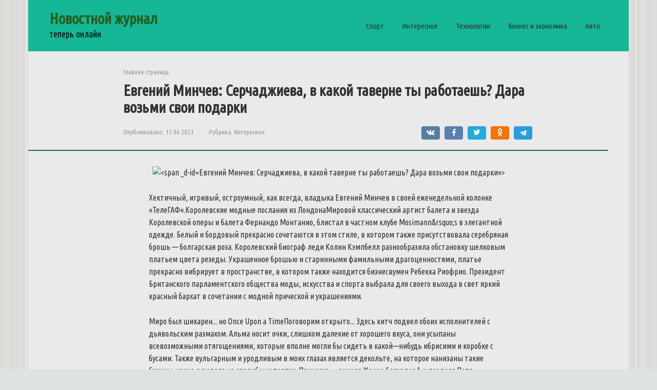

--- FILE ---
content_type: text/html; charset=UTF-8
request_url: https://lib-journal.ru/interesnoe/span-_d-id-75-class-l-r-sentence_highlight-span-_d-id-77-class-l-r-hover-bg-b4dae8-evgeniy-span-span-_d-id-80-class-l-r-hover-bg-b4dae8-minchev-span-span-_d-id-82-class-l-r-hover-bg-b4dae8-span-span/
body_size: 17549
content:
<!DOCTYPE html>
<html lang="ru-RU">
<head>
    <meta charset="UTF-8">
    <meta name="viewport" content="width=device-width, initial-scale=1">

    <meta name='robots' content='index, follow, max-image-preview:large, max-snippet:-1, max-video-preview:-1' />
	<style>img:is([sizes="auto" i], [sizes^="auto," i]) { contain-intrinsic-size: 3000px 1500px }</style>
	
	<!-- This site is optimized with the Yoast SEO plugin v19.9 - https://yoast.com/wordpress/plugins/seo/ -->
	<title>Евгений Минчев: Серчаджиева, в какой таверне ты работаешь? Дара возьми свои подарки - Новостной журнал</title>
	<link rel="canonical" href="https://lib-journal.ru/interesnoe/span-_d-id-75-class-l-r-sentence_highlight-span-_d-id-77-class-l-r-hover-bg-b4dae8-evgeniy-span-span-_d-id-80-class-l-r-hover-bg-b4dae8-minchev-span-span-_d-id-82-class-l-r-hover-bg-b4dae8-span-span/" />
	<meta property="og:locale" content="ru_RU" />
	<meta property="og:type" content="article" />
	<meta property="og:title" content="Евгений Минчев: Серчаджиева, в какой таверне ты работаешь? Дара возьми свои подарки - Новостной журнал" />
	<meta property="og:url" content="https://lib-journal.ru/interesnoe/span-_d-id-75-class-l-r-sentence_highlight-span-_d-id-77-class-l-r-hover-bg-b4dae8-evgeniy-span-span-_d-id-80-class-l-r-hover-bg-b4dae8-minchev-span-span-_d-id-82-class-l-r-hover-bg-b4dae8-span-span/" />
	<meta property="og:site_name" content="Новостной журнал" />
	<meta property="article:published_time" content="2023-06-11T04:44:42+00:00" />
	<meta property="article:modified_time" content="2023-06-11T04:44:45+00:00" />
	<meta property="og:image" content="https://cdn.marica.bg/images/marica.bg/1263/1200_lord-evgeni-minchev.webp" />
	<meta name="author" content="Алексей Щербаков" />
	<meta name="twitter:card" content="summary_large_image" />
	<meta name="twitter:label1" content="Написано автором" />
	<meta name="twitter:data1" content="Алексей Щербаков" />
	<script type="application/ld+json" class="yoast-schema-graph">{"@context":"https://schema.org","@graph":[{"@type":"WebPage","@id":"https://lib-journal.ru/interesnoe/span-_d-id-75-class-l-r-sentence_highlight-span-_d-id-77-class-l-r-hover-bg-b4dae8-evgeniy-span-span-_d-id-80-class-l-r-hover-bg-b4dae8-minchev-span-span-_d-id-82-class-l-r-hover-bg-b4dae8-span-span/","url":"https://lib-journal.ru/interesnoe/span-_d-id-75-class-l-r-sentence_highlight-span-_d-id-77-class-l-r-hover-bg-b4dae8-evgeniy-span-span-_d-id-80-class-l-r-hover-bg-b4dae8-minchev-span-span-_d-id-82-class-l-r-hover-bg-b4dae8-span-span/","name":"Евгений Минчев: Серчаджиева, в какой таверне ты работаешь? Дара возьми свои подарки - Новостной журнал","isPartOf":{"@id":"https://lib-journal.ru/#website"},"primaryImageOfPage":{"@id":"https://lib-journal.ru/interesnoe/span-_d-id-75-class-l-r-sentence_highlight-span-_d-id-77-class-l-r-hover-bg-b4dae8-evgeniy-span-span-_d-id-80-class-l-r-hover-bg-b4dae8-minchev-span-span-_d-id-82-class-l-r-hover-bg-b4dae8-span-span/#primaryimage"},"image":{"@id":"https://lib-journal.ru/interesnoe/span-_d-id-75-class-l-r-sentence_highlight-span-_d-id-77-class-l-r-hover-bg-b4dae8-evgeniy-span-span-_d-id-80-class-l-r-hover-bg-b4dae8-minchev-span-span-_d-id-82-class-l-r-hover-bg-b4dae8-span-span/#primaryimage"},"thumbnailUrl":"https://cdn.marica.bg/images/marica.bg/1263/1200_lord-evgeni-minchev.webp","datePublished":"2023-06-11T04:44:42+00:00","dateModified":"2023-06-11T04:44:45+00:00","author":{"@id":"https://lib-journal.ru/#/schema/person/3f3aa34ec153e938cbc3a538a62a5d36"},"breadcrumb":{"@id":"https://lib-journal.ru/interesnoe/span-_d-id-75-class-l-r-sentence_highlight-span-_d-id-77-class-l-r-hover-bg-b4dae8-evgeniy-span-span-_d-id-80-class-l-r-hover-bg-b4dae8-minchev-span-span-_d-id-82-class-l-r-hover-bg-b4dae8-span-span/#breadcrumb"},"inLanguage":"ru-RU","potentialAction":[{"@type":"ReadAction","target":["https://lib-journal.ru/interesnoe/span-_d-id-75-class-l-r-sentence_highlight-span-_d-id-77-class-l-r-hover-bg-b4dae8-evgeniy-span-span-_d-id-80-class-l-r-hover-bg-b4dae8-minchev-span-span-_d-id-82-class-l-r-hover-bg-b4dae8-span-span/"]}]},{"@type":"ImageObject","inLanguage":"ru-RU","@id":"https://lib-journal.ru/interesnoe/span-_d-id-75-class-l-r-sentence_highlight-span-_d-id-77-class-l-r-hover-bg-b4dae8-evgeniy-span-span-_d-id-80-class-l-r-hover-bg-b4dae8-minchev-span-span-_d-id-82-class-l-r-hover-bg-b4dae8-span-span/#primaryimage","url":"https://cdn.marica.bg/images/marica.bg/1263/1200_lord-evgeni-minchev.webp","contentUrl":"https://cdn.marica.bg/images/marica.bg/1263/1200_lord-evgeni-minchev.webp"},{"@type":"BreadcrumbList","@id":"https://lib-journal.ru/interesnoe/span-_d-id-75-class-l-r-sentence_highlight-span-_d-id-77-class-l-r-hover-bg-b4dae8-evgeniy-span-span-_d-id-80-class-l-r-hover-bg-b4dae8-minchev-span-span-_d-id-82-class-l-r-hover-bg-b4dae8-span-span/#breadcrumb","itemListElement":[{"@type":"ListItem","position":1,"name":"Главная страница","item":"https://lib-journal.ru/"},{"@type":"ListItem","position":2,"name":"Евгений Минчев: Серчаджиева, в какой таверне ты работаешь? Дара возьми свои подарки"}]},{"@type":"WebSite","@id":"https://lib-journal.ru/#website","url":"https://lib-journal.ru/","name":"Новостной журнал","description":"теперь онлайн","potentialAction":[{"@type":"SearchAction","target":{"@type":"EntryPoint","urlTemplate":"https://lib-journal.ru/?s={search_term_string}"},"query-input":"required name=search_term_string"}],"inLanguage":"ru-RU"},{"@type":"Person","@id":"https://lib-journal.ru/#/schema/person/3f3aa34ec153e938cbc3a538a62a5d36","name":"Алексей Щербаков","image":{"@type":"ImageObject","inLanguage":"ru-RU","@id":"https://lib-journal.ru/#/schema/person/image/","url":"https://secure.gravatar.com/avatar/e35c02e8bbbc9338dcab03c51576f0b5022b9f086ba524e17c14771051ad9fc3?s=96&d=identicon&r=g","contentUrl":"https://secure.gravatar.com/avatar/e35c02e8bbbc9338dcab03c51576f0b5022b9f086ba524e17c14771051ad9fc3?s=96&d=identicon&r=g","caption":"Алексей Щербаков"},"url":"https://lib-journal.ru/author/insaider/"}]}</script>
	<!-- / Yoast SEO plugin. -->


<link rel='dns-prefetch' href='//fonts.googleapis.com' />
<link rel='stylesheet' id='wp-block-library-css' href='https://lib-journal.ru/wp-includes/css/dist/block-library/style.min.css'  media='all' />
<style id='classic-theme-styles-inline-css' type='text/css'>
/*! This file is auto-generated */
.wp-block-button__link{color:#fff;background-color:#32373c;border-radius:9999px;box-shadow:none;text-decoration:none;padding:calc(.667em + 2px) calc(1.333em + 2px);font-size:1.125em}.wp-block-file__button{background:#32373c;color:#fff;text-decoration:none}
</style>
<style id='global-styles-inline-css' type='text/css'>
:root{--wp--preset--aspect-ratio--square: 1;--wp--preset--aspect-ratio--4-3: 4/3;--wp--preset--aspect-ratio--3-4: 3/4;--wp--preset--aspect-ratio--3-2: 3/2;--wp--preset--aspect-ratio--2-3: 2/3;--wp--preset--aspect-ratio--16-9: 16/9;--wp--preset--aspect-ratio--9-16: 9/16;--wp--preset--color--black: #000000;--wp--preset--color--cyan-bluish-gray: #abb8c3;--wp--preset--color--white: #ffffff;--wp--preset--color--pale-pink: #f78da7;--wp--preset--color--vivid-red: #cf2e2e;--wp--preset--color--luminous-vivid-orange: #ff6900;--wp--preset--color--luminous-vivid-amber: #fcb900;--wp--preset--color--light-green-cyan: #7bdcb5;--wp--preset--color--vivid-green-cyan: #00d084;--wp--preset--color--pale-cyan-blue: #8ed1fc;--wp--preset--color--vivid-cyan-blue: #0693e3;--wp--preset--color--vivid-purple: #9b51e0;--wp--preset--gradient--vivid-cyan-blue-to-vivid-purple: linear-gradient(135deg,rgba(6,147,227,1) 0%,rgb(155,81,224) 100%);--wp--preset--gradient--light-green-cyan-to-vivid-green-cyan: linear-gradient(135deg,rgb(122,220,180) 0%,rgb(0,208,130) 100%);--wp--preset--gradient--luminous-vivid-amber-to-luminous-vivid-orange: linear-gradient(135deg,rgba(252,185,0,1) 0%,rgba(255,105,0,1) 100%);--wp--preset--gradient--luminous-vivid-orange-to-vivid-red: linear-gradient(135deg,rgba(255,105,0,1) 0%,rgb(207,46,46) 100%);--wp--preset--gradient--very-light-gray-to-cyan-bluish-gray: linear-gradient(135deg,rgb(238,238,238) 0%,rgb(169,184,195) 100%);--wp--preset--gradient--cool-to-warm-spectrum: linear-gradient(135deg,rgb(74,234,220) 0%,rgb(151,120,209) 20%,rgb(207,42,186) 40%,rgb(238,44,130) 60%,rgb(251,105,98) 80%,rgb(254,248,76) 100%);--wp--preset--gradient--blush-light-purple: linear-gradient(135deg,rgb(255,206,236) 0%,rgb(152,150,240) 100%);--wp--preset--gradient--blush-bordeaux: linear-gradient(135deg,rgb(254,205,165) 0%,rgb(254,45,45) 50%,rgb(107,0,62) 100%);--wp--preset--gradient--luminous-dusk: linear-gradient(135deg,rgb(255,203,112) 0%,rgb(199,81,192) 50%,rgb(65,88,208) 100%);--wp--preset--gradient--pale-ocean: linear-gradient(135deg,rgb(255,245,203) 0%,rgb(182,227,212) 50%,rgb(51,167,181) 100%);--wp--preset--gradient--electric-grass: linear-gradient(135deg,rgb(202,248,128) 0%,rgb(113,206,126) 100%);--wp--preset--gradient--midnight: linear-gradient(135deg,rgb(2,3,129) 0%,rgb(40,116,252) 100%);--wp--preset--font-size--small: 13px;--wp--preset--font-size--medium: 20px;--wp--preset--font-size--large: 36px;--wp--preset--font-size--x-large: 42px;--wp--preset--spacing--20: 0.44rem;--wp--preset--spacing--30: 0.67rem;--wp--preset--spacing--40: 1rem;--wp--preset--spacing--50: 1.5rem;--wp--preset--spacing--60: 2.25rem;--wp--preset--spacing--70: 3.38rem;--wp--preset--spacing--80: 5.06rem;--wp--preset--shadow--natural: 6px 6px 9px rgba(0, 0, 0, 0.2);--wp--preset--shadow--deep: 12px 12px 50px rgba(0, 0, 0, 0.4);--wp--preset--shadow--sharp: 6px 6px 0px rgba(0, 0, 0, 0.2);--wp--preset--shadow--outlined: 6px 6px 0px -3px rgba(255, 255, 255, 1), 6px 6px rgba(0, 0, 0, 1);--wp--preset--shadow--crisp: 6px 6px 0px rgba(0, 0, 0, 1);}:where(.is-layout-flex){gap: 0.5em;}:where(.is-layout-grid){gap: 0.5em;}body .is-layout-flex{display: flex;}.is-layout-flex{flex-wrap: wrap;align-items: center;}.is-layout-flex > :is(*, div){margin: 0;}body .is-layout-grid{display: grid;}.is-layout-grid > :is(*, div){margin: 0;}:where(.wp-block-columns.is-layout-flex){gap: 2em;}:where(.wp-block-columns.is-layout-grid){gap: 2em;}:where(.wp-block-post-template.is-layout-flex){gap: 1.25em;}:where(.wp-block-post-template.is-layout-grid){gap: 1.25em;}.has-black-color{color: var(--wp--preset--color--black) !important;}.has-cyan-bluish-gray-color{color: var(--wp--preset--color--cyan-bluish-gray) !important;}.has-white-color{color: var(--wp--preset--color--white) !important;}.has-pale-pink-color{color: var(--wp--preset--color--pale-pink) !important;}.has-vivid-red-color{color: var(--wp--preset--color--vivid-red) !important;}.has-luminous-vivid-orange-color{color: var(--wp--preset--color--luminous-vivid-orange) !important;}.has-luminous-vivid-amber-color{color: var(--wp--preset--color--luminous-vivid-amber) !important;}.has-light-green-cyan-color{color: var(--wp--preset--color--light-green-cyan) !important;}.has-vivid-green-cyan-color{color: var(--wp--preset--color--vivid-green-cyan) !important;}.has-pale-cyan-blue-color{color: var(--wp--preset--color--pale-cyan-blue) !important;}.has-vivid-cyan-blue-color{color: var(--wp--preset--color--vivid-cyan-blue) !important;}.has-vivid-purple-color{color: var(--wp--preset--color--vivid-purple) !important;}.has-black-background-color{background-color: var(--wp--preset--color--black) !important;}.has-cyan-bluish-gray-background-color{background-color: var(--wp--preset--color--cyan-bluish-gray) !important;}.has-white-background-color{background-color: var(--wp--preset--color--white) !important;}.has-pale-pink-background-color{background-color: var(--wp--preset--color--pale-pink) !important;}.has-vivid-red-background-color{background-color: var(--wp--preset--color--vivid-red) !important;}.has-luminous-vivid-orange-background-color{background-color: var(--wp--preset--color--luminous-vivid-orange) !important;}.has-luminous-vivid-amber-background-color{background-color: var(--wp--preset--color--luminous-vivid-amber) !important;}.has-light-green-cyan-background-color{background-color: var(--wp--preset--color--light-green-cyan) !important;}.has-vivid-green-cyan-background-color{background-color: var(--wp--preset--color--vivid-green-cyan) !important;}.has-pale-cyan-blue-background-color{background-color: var(--wp--preset--color--pale-cyan-blue) !important;}.has-vivid-cyan-blue-background-color{background-color: var(--wp--preset--color--vivid-cyan-blue) !important;}.has-vivid-purple-background-color{background-color: var(--wp--preset--color--vivid-purple) !important;}.has-black-border-color{border-color: var(--wp--preset--color--black) !important;}.has-cyan-bluish-gray-border-color{border-color: var(--wp--preset--color--cyan-bluish-gray) !important;}.has-white-border-color{border-color: var(--wp--preset--color--white) !important;}.has-pale-pink-border-color{border-color: var(--wp--preset--color--pale-pink) !important;}.has-vivid-red-border-color{border-color: var(--wp--preset--color--vivid-red) !important;}.has-luminous-vivid-orange-border-color{border-color: var(--wp--preset--color--luminous-vivid-orange) !important;}.has-luminous-vivid-amber-border-color{border-color: var(--wp--preset--color--luminous-vivid-amber) !important;}.has-light-green-cyan-border-color{border-color: var(--wp--preset--color--light-green-cyan) !important;}.has-vivid-green-cyan-border-color{border-color: var(--wp--preset--color--vivid-green-cyan) !important;}.has-pale-cyan-blue-border-color{border-color: var(--wp--preset--color--pale-cyan-blue) !important;}.has-vivid-cyan-blue-border-color{border-color: var(--wp--preset--color--vivid-cyan-blue) !important;}.has-vivid-purple-border-color{border-color: var(--wp--preset--color--vivid-purple) !important;}.has-vivid-cyan-blue-to-vivid-purple-gradient-background{background: var(--wp--preset--gradient--vivid-cyan-blue-to-vivid-purple) !important;}.has-light-green-cyan-to-vivid-green-cyan-gradient-background{background: var(--wp--preset--gradient--light-green-cyan-to-vivid-green-cyan) !important;}.has-luminous-vivid-amber-to-luminous-vivid-orange-gradient-background{background: var(--wp--preset--gradient--luminous-vivid-amber-to-luminous-vivid-orange) !important;}.has-luminous-vivid-orange-to-vivid-red-gradient-background{background: var(--wp--preset--gradient--luminous-vivid-orange-to-vivid-red) !important;}.has-very-light-gray-to-cyan-bluish-gray-gradient-background{background: var(--wp--preset--gradient--very-light-gray-to-cyan-bluish-gray) !important;}.has-cool-to-warm-spectrum-gradient-background{background: var(--wp--preset--gradient--cool-to-warm-spectrum) !important;}.has-blush-light-purple-gradient-background{background: var(--wp--preset--gradient--blush-light-purple) !important;}.has-blush-bordeaux-gradient-background{background: var(--wp--preset--gradient--blush-bordeaux) !important;}.has-luminous-dusk-gradient-background{background: var(--wp--preset--gradient--luminous-dusk) !important;}.has-pale-ocean-gradient-background{background: var(--wp--preset--gradient--pale-ocean) !important;}.has-electric-grass-gradient-background{background: var(--wp--preset--gradient--electric-grass) !important;}.has-midnight-gradient-background{background: var(--wp--preset--gradient--midnight) !important;}.has-small-font-size{font-size: var(--wp--preset--font-size--small) !important;}.has-medium-font-size{font-size: var(--wp--preset--font-size--medium) !important;}.has-large-font-size{font-size: var(--wp--preset--font-size--large) !important;}.has-x-large-font-size{font-size: var(--wp--preset--font-size--x-large) !important;}
:where(.wp-block-post-template.is-layout-flex){gap: 1.25em;}:where(.wp-block-post-template.is-layout-grid){gap: 1.25em;}
:where(.wp-block-columns.is-layout-flex){gap: 2em;}:where(.wp-block-columns.is-layout-grid){gap: 2em;}
:root :where(.wp-block-pullquote){font-size: 1.5em;line-height: 1.6;}
</style>
<link rel='stylesheet' id='google-fonts-css' href='https://fonts.googleapis.com/css?family=Ubuntu+Condensed&#038;subset=cyrillic&#038;display=swap'  media='all' />
<link rel='stylesheet' id='root-style-css' href='https://lib-journal.ru/wp-content/themes/root/assets/css/style.min.css'  media='all' />
<link rel='stylesheet' id='root-style-child-css' href='https://lib-journal.ru/wp-content/themes/root_child/style.css'  media='all' />
<script type="text/javascript" src="https://lib-journal.ru/wp-includes/js/jquery/jquery.min.js" id="jquery-core-js"></script>
<script type="text/javascript" src="https://lib-journal.ru/wp-includes/js/jquery/jquery-migrate.min.js" id="jquery-migrate-js"></script>
		<script>
			document.documentElement.className = document.documentElement.className.replace( 'no-js', 'js' );
		</script>
				<style>
			.no-js img.lazyload { display: none; }
			figure.wp-block-image img.lazyloading { min-width: 150px; }
							.lazyload, .lazyloading { opacity: 0; }
				.lazyloaded {
					opacity: 1;
					transition: opacity 400ms;
					transition-delay: 0ms;
				}
					</style>
		<style>.site-logotype {max-width:1000px}.site-logotype img {max-height:100px}@media (max-width: 991px) {.mob-search{display:block;margin-bottom:25px} }.scrolltop {background-color:#cccccc}.scrolltop:after {color:#ffffff}.scrolltop {width:50px}.scrolltop {height:50px}.scrolltop:after {content:"\f102"}.post-box .entry-image img {border-radius:6px}body {font-family:"Ubuntu Condensed" ,"Helvetica Neue", Helvetica, Arial, sans-serif}@media (min-width: 576px) {body {font-size:16px} }@media (min-width: 576px) {body {line-height:1.5} }.site-title, .site-title a {font-family:"Ubuntu Condensed" ,"Helvetica Neue", Helvetica, Arial, sans-serif}@media (min-width: 576px) {.site-title, .site-title a {font-size:30px} }@media (min-width: 576px) {.site-title, .site-title a {line-height:1.1} }.site-description {font-family:"Ubuntu Condensed" ,"Helvetica Neue", Helvetica, Arial, sans-serif}@media (min-width: 576px) {.site-description {font-size:18px} }@media (min-width: 576px) {.site-description {line-height:1.5} }.main-navigation ul li a, .main-navigation ul li .removed-link, .footer-navigation ul li a, .footer-navigation ul li .removed-link{font-family:"Ubuntu Condensed" ,"Helvetica Neue", Helvetica, Arial, sans-serif}@media (min-width: 576px) {.main-navigation ul li a, .main-navigation ul li .removed-link, .footer-navigation ul li a, .footer-navigation ul li .removed-link {font-size: 18px} }@media (min-width: 576px) {.main-navigation ul li a, .main-navigation ul li .removed-link, .footer-navigation ul li a, .footer-navigation ul li .removed-link {line-height:1.5} }.h1, h1:not(.site-title) {font-family:"Ubuntu Condensed" ,"Helvetica Neue", Helvetica, Arial, sans-serif}.h1, h1:not(.site-title) {font-weight:bold;}.h2, h2 {font-family:"Ubuntu Condensed" ,"Helvetica Neue", Helvetica, Arial, sans-serif}.h2, h2 {font-weight:bold;}.h3, h3 {font-family:"Ubuntu Condensed" ,"Helvetica Neue", Helvetica, Arial, sans-serif}.h3, h3 {font-weight:bold;}.h4, h4 {font-family:"Ubuntu Condensed" ,"Helvetica Neue", Helvetica, Arial, sans-serif}.h4, h4 {font-weight:bold;}.h5, h5 {font-family:"Ubuntu Condensed" ,"Helvetica Neue", Helvetica, Arial, sans-serif}.h5, h5 {font-weight:bold;}.h6, h6 {font-family:"Ubuntu Condensed" ,"Helvetica Neue", Helvetica, Arial, sans-serif}.h6, h6 {font-weight:bold;}.mob-hamburger span, .card-slider__category, .card-slider-container .swiper-pagination-bullet-active, .page-separator, .pagination .current, .pagination a.page-numbers:hover, .entry-content ul > li:before, .entry-content ul:not([class])>li:before, .taxonomy-description ul:not([class])>li:before, .btn, .comment-respond .form-submit input, .contact-form .contact_submit, .page-links__item {background-color:#25664b}.spoiler-box, .entry-content ol li:before, .entry-content ol:not([class]) li:before, .taxonomy-description ol:not([class]) li:before, .mob-hamburger, .inp:focus, .search-form__text:focus, .entry-content blockquote,
         .comment-respond .comment-form-author input:focus, .comment-respond .comment-form-author textarea:focus, .comment-respond .comment-form-comment input:focus, .comment-respond .comment-form-comment textarea:focus, .comment-respond .comment-form-email input:focus, .comment-respond .comment-form-email textarea:focus, .comment-respond .comment-form-url input:focus, .comment-respond .comment-form-url textarea:focus {border-color:#25664b}.entry-content blockquote:before, .spoiler-box__title:after, .sidebar-navigation .menu-item-has-children:after,
        .star-rating--score-1:not(.hover) .star-rating-item:nth-child(1),
        .star-rating--score-2:not(.hover) .star-rating-item:nth-child(1), .star-rating--score-2:not(.hover) .star-rating-item:nth-child(2),
        .star-rating--score-3:not(.hover) .star-rating-item:nth-child(1), .star-rating--score-3:not(.hover) .star-rating-item:nth-child(2), .star-rating--score-3:not(.hover) .star-rating-item:nth-child(3),
        .star-rating--score-4:not(.hover) .star-rating-item:nth-child(1), .star-rating--score-4:not(.hover) .star-rating-item:nth-child(2), .star-rating--score-4:not(.hover) .star-rating-item:nth-child(3), .star-rating--score-4:not(.hover) .star-rating-item:nth-child(4),
        .star-rating--score-5:not(.hover) .star-rating-item:nth-child(1), .star-rating--score-5:not(.hover) .star-rating-item:nth-child(2), .star-rating--score-5:not(.hover) .star-rating-item:nth-child(3), .star-rating--score-5:not(.hover) .star-rating-item:nth-child(4), .star-rating--score-5:not(.hover) .star-rating-item:nth-child(5), .star-rating-item.hover {color:#25664b}body {color:#333333}a, .spanlink, .comment-reply-link, .pseudo-link, .root-pseudo-link {color:#2c8c4b}a:hover, a:focus, a:active, .spanlink:hover, .comment-reply-link:hover, .pseudo-link:hover {color:#cc5810}.site-header {background-color:#16b797}.site-header {color:#0a0a0a}.site-title, .site-title a {color:#22601f}.site-description, .site-description a {color:#0a0a0a}.main-navigation, .footer-navigation, .main-navigation ul li .sub-menu, .footer-navigation ul li .sub-menu {background-color:#16b797}.main-navigation ul li a, .main-navigation ul li .removed-link, .footer-navigation ul li a, .footer-navigation ul li .removed-link {color:#ffffff}.site-content {background-color:#eaeaea}.site-footer {background-color:#16b797}.site-footer {color:#0a0a0a}body {background-image:url(https://lib-journal.ru/wp-content/themes/root/images/backgrounds/wall.png) }</style><link rel="preload" href="https://lib-journal.ru/wp-content/themes/root/fonts/fontawesome-webfont.ttf" as="font" crossorigin><style type="text/css" id="custom-background-css">
body.custom-background { background-color: #dee2e1; }
</style>
	<link rel="icon" href="https://lib-journal.ru/wp-content/uploads/2022/10/favicon.ico" sizes="32x32" />
<link rel="icon" href="https://lib-journal.ru/wp-content/uploads/2022/10/favicon.ico" sizes="192x192" />
<link rel="apple-touch-icon" href="https://lib-journal.ru/wp-content/uploads/2022/10/favicon.ico" />
<meta name="msapplication-TileImage" content="https://lib-journal.ru/wp-content/uploads/2022/10/favicon.ico" />
    </head>

<body class="wp-singular post-template-default single single-post postid-11170 single-format-standard custom-background wp-theme-root wp-child-theme-root_child sidebar-none group-blog">



<div id="page" class="site">
	<a class="skip-link screen-reader-text" href="#main">Перейти к контенту</a>

    
    
<header id="masthead" class="site-header container" itemscope itemtype="http://schema.org/WPHeader">
    <div class="site-header-inner ">
        <div class="site-branding">
            
                            <div class="site-branding-container">

                    <div class="site-title"><a href="https://lib-journal.ru/">Новостной журнал</a></div>
                                            <p class="site-description">теперь онлайн</p>
                    
                </div>
                    </div><!-- .site-branding -->

        
        
                    <div class="top-menu">
                <div class="menu-%d0%b3%d0%bb%d0%b0%d0%b2%d0%bd%d0%be%d0%b5-%d0%bc%d0%b5%d0%bd%d1%8e-container"><ul id="top_menu" class="menu"><li id="menu-item-16" class="menu-item menu-item-type-taxonomy menu-item-object-category menu-item-16"><a href="https://lib-journal.ru/category/sport/">Спорт</a></li>
<li id="menu-item-17" class="menu-item menu-item-type-taxonomy menu-item-object-category current-post-ancestor current-menu-parent current-post-parent menu-item-17"><a href="https://lib-journal.ru/category/interesnoe/">Интересное</a></li>
<li id="menu-item-18" class="menu-item menu-item-type-taxonomy menu-item-object-category menu-item-18"><a href="https://lib-journal.ru/category/tehno/">Технологии</a></li>
<li id="menu-item-19" class="menu-item menu-item-type-taxonomy menu-item-object-category menu-item-19"><a href="https://lib-journal.ru/category/pro-biznes/">Бизнес и экономика</a></li>
<li id="menu-item-20" class="menu-item menu-item-type-taxonomy menu-item-object-category menu-item-20"><a href="https://lib-journal.ru/category/pro-avto/">Авто</a></li>
</ul></div>            </div>
        
        
        <div class="mob-hamburger"><span></span></div>

                    <div class="mob-search">
<form role="search" method="get" id="searchform_6259" action="https://lib-journal.ru/" class="search-form">
    <label class="screen-reader-text" for="s_6259">Поиск: </label>
    <input type="text" value="" name="s" id="s_6259" class="search-form__text">
    <button type="submit" id="searchsubmit_6259" class="search-form__submit"></button>
</form></div>
            </div><!--.site-header-inner-->
</header><!-- #masthead -->
    
    
    <nav id="site-navigation" class="main-navigation container" style="display: none;"><ul id="header_menu"></ul></nav>
    <div class="container header-separator"></div>


    
    
	<div id="content" class="site-content container">

        

<div itemscope itemtype="http://schema.org/Article">

    
	<div id="primary" class="content-area">
		<main id="main" class="site-main">

            <div class="breadcrumb" id="breadcrumbs"><span><span><a href="https://lib-journal.ru/">Главная страница</a></span></div>
			
<article id="post-11170" class="post-11170 post type-post status-publish format-standard  category-interesnoe">

    
        <header class="entry-header">
                                            <h1 class="entry-title" itemprop="headline"><span _d-id="75" class="--l --r sentence_highlight"><span _d-id="77" class="--l --r hover:bg-[#B4DAE8]">Евгений</span> <span _d-id="80" class="--l --r hover:bg-[#B4DAE8]">Минчев</span><span _d-id="82" class="--l --r hover:bg-[#B4DAE8]">:</span> <span _d-id="85" class="--l --r hover:bg-[#B4DAE8]">Серчаджиева</span><span _d-id="87" class="--l --r hover:bg-[#B4DAE8]">,</span> <span _d-id="90" class="--l --r hover:bg-[#B4DAE8]">в</span> <span _d-id="93" class="--l --r hover:bg-[#B4DAE8]">какой</span> <span _d-id="96" class="--l --r hover:bg-[#B4DAE8]">таверне</span> <span _d-id="99" class="--l --r hover:bg-[#B4DAE8]">ты</span> <span _d-id="102" class="--l --r hover:bg-[#B4DAE8]">работаешь</span><span _d-id="104" class="--l --r hover:bg-[#B4DAE8]">?</span> </span><span _d-id="106" class="--l --r sentence_highlight"><span _d-id="107" class="--l --r hover:bg-[#B4DAE8]">Дара</span> <span _d-id="110" class="--l --r hover:bg-[#B4DAE8]">возьми</span> <span _d-id="113" class="--l --r hover:bg-[#B4DAE8]">свои</span> <span _d-id="116" class="--l --r hover:bg-[#B4DAE8]">подарки</span></span></h1>                            
            
                            <div class="entry-meta"><span class="entry-date"><span class="entry-label">Опубликовано:</span> <time itemprop="datePublished" datetime="2023-06-11">11.06.2023</time></span><span class="entry-category"><span class="hidden-xs">Рубрика:</span> <a href="https://lib-journal.ru/category/interesnoe/" itemprop="articleSection">Интересное</a></span><span class="b-share b-share--small">


<span class="b-share__ico b-share__vk js-share-link" data-uri="https://vk.com/share.php?url=https%3A%2F%2Flib-journal.ru%2Finteresnoe%[base64]%2F"></span>


<span class="b-share__ico b-share__fb js-share-link" data-uri="https://www.facebook.com/sharer.php?u=https%3A%2F%2Flib-journal.ru%2Finteresnoe%[base64]%2F"></span>


<span class="b-share__ico b-share__tw js-share-link" data-uri="https://twitter.com/share?text=%3Cspan+_d-id%3D%2275%22+class%3D%22--l+--r+sentence_highlight%22%3E%3Cspan+_d-id%3D%2277%22+class%3D%22--l+--r+hover%3Abg-%5B%23B4DAE8%5D%22%3E%D0%95%D0%B2%D0%B3%D0%B5%D0%BD%D0%B8%D0%B9%3C%2Fspan%3E+%3Cspan+_d-id%3D%2280%22+class%3D%22--l+--r+hover%3Abg-%5B%23B4DAE8%5D%22%3E%D0%9C%D0%B8%D0%BD%D1%87%D0%B5%D0%B2%3C%2Fspan%3E%3Cspan+_d-id%3D%2282%22+class%3D%22--l+--r+hover%3Abg-%5B%23B4DAE8%5D%22%3E%3A%3C%2Fspan%3E+%3Cspan+_d-id%3D%2285%22+class%3D%22--l+--r+hover%3Abg-%5B%23B4DAE8%5D%22%3E%D0%A1%D0%B5%D1%80%D1%87%D0%B0%D0%B4%D0%B6%D0%B8%D0%B5%D0%B2%D0%B0%3C%2Fspan%3E%3Cspan+_d-id%3D%2287%22+class%3D%22--l+--r+hover%3Abg-%5B%23B4DAE8%5D%22%3E%2C%3C%2Fspan%3E+%3Cspan+_d-id%3D%2290%22+class%3D%22--l+--r+hover%3Abg-%5B%23B4DAE8%5D%22%3E%D0%B2%3C%2Fspan%3E+%3Cspan+_d-id%3D%2293%22+class%3D%22--l+--r+hover%3Abg-%5B%23B4DAE8%5D%22%3E%D0%BA%D0%B0%D0%BA%D0%BE%D0%B9%3C%2Fspan%3E+%3Cspan+_d-id%3D%2296%22+class%3D%22--l+--r+hover%3Abg-%5B%23B4DAE8%5D%22%3E%D1%82%D0%B0%D0%B2%D0%B5%D1%80%D0%BD%D0%B5%3C%2Fspan%3E+%3Cspan+_d-id%3D%2299%22+class%3D%22--l+--r+hover%3Abg-%5B%23B4DAE8%5D%22%3E%D1%82%D1%8B%3C%2Fspan%3E+%3Cspan+_d-id%3D%22102%22+class%3D%22--l+--r+hover%3Abg-%5B%23B4DAE8%5D%22%3E%D1%80%D0%B0%D0%B1%D0%BE%D1%82%D0%B0%D0%B5%D1%88%D1%8C%3C%2Fspan%3E%3Cspan+_d-id%3D%22104%22+class%3D%22--l+--r+hover%3Abg-%5B%23B4DAE8%5D%22%3E%3F%3C%2Fspan%3E+%3C%2Fspan%3E%3Cspan+_d-id%3D%22106%22+class%3D%22--l+--r+sentence_highlight%22%3E%3Cspan+_d-id%3D%22107%22+class%3D%22--l+--r+hover%3Abg-%5B%23B4DAE8%5D%22%3E%D0%94%D0%B0%D1%80%D0%B0%3C%2Fspan%3E+%3Cspan+_d-id%3D%22110%22+class%3D%22--l+--r+hover%3Abg-%5B%23B4DAE8%5D%22%3E%D0%B2%D0%BE%D0%B7%D1%8C%D0%BC%D0%B8%3C%2Fspan%3E+%3Cspan+_d-id%3D%22113%22+class%3D%22--l+--r+hover%3Abg-%5B%23B4DAE8%5D%22%3E%D1%81%D0%B2%D0%BE%D0%B8%3C%2Fspan%3E+%3Cspan+_d-id%3D%22116%22+class%3D%22--l+--r+hover%3Abg-%5B%23B4DAE8%5D%22%3E%D0%BF%D0%BE%D0%B4%D0%B0%D1%80%D0%BA%D0%B8%3C%2Fspan%3E%3C%2Fspan%3E&url=https%3A%2F%2Flib-journal.ru%2Finteresnoe%[base64]%2F"></span>


<span class="b-share__ico b-share__ok js-share-link" data-uri="https://connect.ok.ru/dk?st.cmd=WidgetSharePreview&service=odnoklassniki&st.shareUrl=https%3A%2F%2Flib-journal.ru%2Finteresnoe%[base64]%2F"></span>


<span class="b-share__ico b-share__whatsapp js-share-link js-share-link-no-window" data-uri="whatsapp://send?text=%3Cspan+_d-id%3D%2275%22+class%3D%22--l+--r+sentence_highlight%22%3E%3Cspan+_d-id%3D%2277%22+class%3D%22--l+--r+hover%3Abg-%5B%23B4DAE8%5D%22%3E%D0%95%D0%B2%D0%B3%D0%B5%D0%BD%D0%B8%D0%B9%3C%2Fspan%3E+%3Cspan+_d-id%3D%2280%22+class%3D%22--l+--r+hover%3Abg-%5B%23B4DAE8%5D%22%3E%D0%9C%D0%B8%D0%BD%D1%87%D0%B5%D0%B2%3C%2Fspan%3E%3Cspan+_d-id%3D%2282%22+class%3D%22--l+--r+hover%3Abg-%5B%23B4DAE8%5D%22%3E%3A%3C%2Fspan%3E+%3Cspan+_d-id%3D%2285%22+class%3D%22--l+--r+hover%3Abg-%5B%23B4DAE8%5D%22%3E%D0%A1%D0%B5%D1%80%D1%87%D0%B0%D0%B4%D0%B6%D0%B8%D0%B5%D0%B2%D0%B0%3C%2Fspan%3E%3Cspan+_d-id%3D%2287%22+class%3D%22--l+--r+hover%3Abg-%5B%23B4DAE8%5D%22%3E%2C%3C%2Fspan%3E+%3Cspan+_d-id%3D%2290%22+class%3D%22--l+--r+hover%3Abg-%5B%23B4DAE8%5D%22%3E%D0%B2%3C%2Fspan%3E+%3Cspan+_d-id%3D%2293%22+class%3D%22--l+--r+hover%3Abg-%5B%23B4DAE8%5D%22%3E%D0%BA%D0%B0%D0%BA%D0%BE%D0%B9%3C%2Fspan%3E+%3Cspan+_d-id%3D%2296%22+class%3D%22--l+--r+hover%3Abg-%5B%23B4DAE8%5D%22%3E%D1%82%D0%B0%D0%B2%D0%B5%D1%80%D0%BD%D0%B5%3C%2Fspan%3E+%3Cspan+_d-id%3D%2299%22+class%3D%22--l+--r+hover%3Abg-%5B%23B4DAE8%5D%22%3E%D1%82%D1%8B%3C%2Fspan%3E+%3Cspan+_d-id%3D%22102%22+class%3D%22--l+--r+hover%3Abg-%5B%23B4DAE8%5D%22%3E%D1%80%D0%B0%D0%B1%D0%BE%D1%82%D0%B0%D0%B5%D1%88%D1%8C%3C%2Fspan%3E%3Cspan+_d-id%3D%22104%22+class%3D%22--l+--r+hover%3Abg-%5B%23B4DAE8%5D%22%3E%3F%3C%2Fspan%3E+%3C%2Fspan%3E%3Cspan+_d-id%3D%22106%22+class%3D%22--l+--r+sentence_highlight%22%3E%3Cspan+_d-id%3D%22107%22+class%3D%22--l+--r+hover%3Abg-%5B%23B4DAE8%5D%22%3E%D0%94%D0%B0%D1%80%D0%B0%3C%2Fspan%3E+%3Cspan+_d-id%3D%22110%22+class%3D%22--l+--r+hover%3Abg-%5B%23B4DAE8%5D%22%3E%D0%B2%D0%BE%D0%B7%D1%8C%D0%BC%D0%B8%3C%2Fspan%3E+%3Cspan+_d-id%3D%22113%22+class%3D%22--l+--r+hover%3Abg-%5B%23B4DAE8%5D%22%3E%D1%81%D0%B2%D0%BE%D0%B8%3C%2Fspan%3E+%3Cspan+_d-id%3D%22116%22+class%3D%22--l+--r+hover%3Abg-%5B%23B4DAE8%5D%22%3E%D0%BF%D0%BE%D0%B4%D0%B0%D1%80%D0%BA%D0%B8%3C%2Fspan%3E%3C%2Fspan%3E%20https%3A%2F%2Flib-journal.ru%2Finteresnoe%[base64]%2F"></span>


<span class="b-share__ico b-share__viber js-share-link js-share-link-no-window" data-uri="viber://forward?text=%3Cspan+_d-id%3D%2275%22+class%3D%22--l+--r+sentence_highlight%22%3E%3Cspan+_d-id%3D%2277%22+class%3D%22--l+--r+hover%3Abg-%5B%23B4DAE8%5D%22%3E%D0%95%D0%B2%D0%B3%D0%B5%D0%BD%D0%B8%D0%B9%3C%2Fspan%3E+%3Cspan+_d-id%3D%2280%22+class%3D%22--l+--r+hover%3Abg-%5B%23B4DAE8%5D%22%3E%D0%9C%D0%B8%D0%BD%D1%87%D0%B5%D0%B2%3C%2Fspan%3E%3Cspan+_d-id%3D%2282%22+class%3D%22--l+--r+hover%3Abg-%5B%23B4DAE8%5D%22%3E%3A%3C%2Fspan%3E+%3Cspan+_d-id%3D%2285%22+class%3D%22--l+--r+hover%3Abg-%5B%23B4DAE8%5D%22%3E%D0%A1%D0%B5%D1%80%D1%87%D0%B0%D0%B4%D0%B6%D0%B8%D0%B5%D0%B2%D0%B0%3C%2Fspan%3E%3Cspan+_d-id%3D%2287%22+class%3D%22--l+--r+hover%3Abg-%5B%23B4DAE8%5D%22%3E%2C%3C%2Fspan%3E+%3Cspan+_d-id%3D%2290%22+class%3D%22--l+--r+hover%3Abg-%5B%23B4DAE8%5D%22%3E%D0%B2%3C%2Fspan%3E+%3Cspan+_d-id%3D%2293%22+class%3D%22--l+--r+hover%3Abg-%5B%23B4DAE8%5D%22%3E%D0%BA%D0%B0%D0%BA%D0%BE%D0%B9%3C%2Fspan%3E+%3Cspan+_d-id%3D%2296%22+class%3D%22--l+--r+hover%3Abg-%5B%23B4DAE8%5D%22%3E%D1%82%D0%B0%D0%B2%D0%B5%D1%80%D0%BD%D0%B5%3C%2Fspan%3E+%3Cspan+_d-id%3D%2299%22+class%3D%22--l+--r+hover%3Abg-%5B%23B4DAE8%5D%22%3E%D1%82%D1%8B%3C%2Fspan%3E+%3Cspan+_d-id%3D%22102%22+class%3D%22--l+--r+hover%3Abg-%5B%23B4DAE8%5D%22%3E%D1%80%D0%B0%D0%B1%D0%BE%D1%82%D0%B0%D0%B5%D1%88%D1%8C%3C%2Fspan%3E%3Cspan+_d-id%3D%22104%22+class%3D%22--l+--r+hover%3Abg-%5B%23B4DAE8%5D%22%3E%3F%3C%2Fspan%3E+%3C%2Fspan%3E%3Cspan+_d-id%3D%22106%22+class%3D%22--l+--r+sentence_highlight%22%3E%3Cspan+_d-id%3D%22107%22+class%3D%22--l+--r+hover%3Abg-%5B%23B4DAE8%5D%22%3E%D0%94%D0%B0%D1%80%D0%B0%3C%2Fspan%3E+%3Cspan+_d-id%3D%22110%22+class%3D%22--l+--r+hover%3Abg-%5B%23B4DAE8%5D%22%3E%D0%B2%D0%BE%D0%B7%D1%8C%D0%BC%D0%B8%3C%2Fspan%3E+%3Cspan+_d-id%3D%22113%22+class%3D%22--l+--r+hover%3Abg-%5B%23B4DAE8%5D%22%3E%D1%81%D0%B2%D0%BE%D0%B8%3C%2Fspan%3E+%3Cspan+_d-id%3D%22116%22+class%3D%22--l+--r+hover%3Abg-%5B%23B4DAE8%5D%22%3E%D0%BF%D0%BE%D0%B4%D0%B0%D1%80%D0%BA%D0%B8%3C%2Fspan%3E%3C%2Fspan%3E%20https%3A%2F%2Flib-journal.ru%2Finteresnoe%[base64]%2F"></span>


<span class="b-share__ico b-share__telegram js-share-link js-share-link-no-window" data-uri="https://t.me/share/url?url=https%3A%2F%2Flib-journal.ru%2Finteresnoe%[base64]%2F&text=%3Cspan+_d-id%3D%2275%22+class%3D%22--l+--r+sentence_highlight%22%3E%3Cspan+_d-id%3D%2277%22+class%3D%22--l+--r+hover%3Abg-%5B%23B4DAE8%5D%22%3E%D0%95%D0%B2%D0%B3%D0%B5%D0%BD%D0%B8%D0%B9%3C%2Fspan%3E+%3Cspan+_d-id%3D%2280%22+class%3D%22--l+--r+hover%3Abg-%5B%23B4DAE8%5D%22%3E%D0%9C%D0%B8%D0%BD%D1%87%D0%B5%D0%B2%3C%2Fspan%3E%3Cspan+_d-id%3D%2282%22+class%3D%22--l+--r+hover%3Abg-%5B%23B4DAE8%5D%22%3E%3A%3C%2Fspan%3E+%3Cspan+_d-id%3D%2285%22+class%3D%22--l+--r+hover%3Abg-%5B%23B4DAE8%5D%22%3E%D0%A1%D0%B5%D1%80%D1%87%D0%B0%D0%B4%D0%B6%D0%B8%D0%B5%D0%B2%D0%B0%3C%2Fspan%3E%3Cspan+_d-id%3D%2287%22+class%3D%22--l+--r+hover%3Abg-%5B%23B4DAE8%5D%22%3E%2C%3C%2Fspan%3E+%3Cspan+_d-id%3D%2290%22+class%3D%22--l+--r+hover%3Abg-%5B%23B4DAE8%5D%22%3E%D0%B2%3C%2Fspan%3E+%3Cspan+_d-id%3D%2293%22+class%3D%22--l+--r+hover%3Abg-%5B%23B4DAE8%5D%22%3E%D0%BA%D0%B0%D0%BA%D0%BE%D0%B9%3C%2Fspan%3E+%3Cspan+_d-id%3D%2296%22+class%3D%22--l+--r+hover%3Abg-%5B%23B4DAE8%5D%22%3E%D1%82%D0%B0%D0%B2%D0%B5%D1%80%D0%BD%D0%B5%3C%2Fspan%3E+%3Cspan+_d-id%3D%2299%22+class%3D%22--l+--r+hover%3Abg-%5B%23B4DAE8%5D%22%3E%D1%82%D1%8B%3C%2Fspan%3E+%3Cspan+_d-id%3D%22102%22+class%3D%22--l+--r+hover%3Abg-%5B%23B4DAE8%5D%22%3E%D1%80%D0%B0%D0%B1%D0%BE%D1%82%D0%B0%D0%B5%D1%88%D1%8C%3C%2Fspan%3E%3Cspan+_d-id%3D%22104%22+class%3D%22--l+--r+hover%3Abg-%5B%23B4DAE8%5D%22%3E%3F%3C%2Fspan%3E+%3C%2Fspan%3E%3Cspan+_d-id%3D%22106%22+class%3D%22--l+--r+sentence_highlight%22%3E%3Cspan+_d-id%3D%22107%22+class%3D%22--l+--r+hover%3Abg-%5B%23B4DAE8%5D%22%3E%D0%94%D0%B0%D1%80%D0%B0%3C%2Fspan%3E+%3Cspan+_d-id%3D%22110%22+class%3D%22--l+--r+hover%3Abg-%5B%23B4DAE8%5D%22%3E%D0%B2%D0%BE%D0%B7%D1%8C%D0%BC%D0%B8%3C%2Fspan%3E+%3Cspan+_d-id%3D%22113%22+class%3D%22--l+--r+hover%3Abg-%5B%23B4DAE8%5D%22%3E%D1%81%D0%B2%D0%BE%D0%B8%3C%2Fspan%3E+%3Cspan+_d-id%3D%22116%22+class%3D%22--l+--r+hover%3Abg-%5B%23B4DAE8%5D%22%3E%D0%BF%D0%BE%D0%B4%D0%B0%D1%80%D0%BA%D0%B8%3C%2Fspan%3E%3C%2Fspan%3E"></span>

</span></div><!-- .entry-meta -->                    </header><!-- .entry-header -->


                    <div class="page-separator"></div>
        
    
	<div class="entry-content" itemprop="articleBody">
		<p style="text-align: center;"><img decoding="async"  alt="<span _d-id="75"  data-src="https://cdn.marica.bg/images/marica.bg/1263/1200_lord-evgeni-minchev.webp" class="--l --r sentence_highlight lazyload" src="[data-uri]"><noscript><img decoding="async" src="https://cdn.marica.bg/images/marica.bg/1263/1200_lord-evgeni-minchev.webp" alt="<span _d-id="75" class="--l --r sentence_highlight"></noscript><span _d-id="77" class="--l --r hover:bg-[#B4DAE8]">Евгений</span> <span _d-id="80" class="--l --r hover:bg-[#B4DAE8]">Минчев</span><span _d-id="82" class="--l --r hover:bg-[#B4DAE8]">:</span> <span _d-id="85" class="--l --r hover:bg-[#B4DAE8]">Серчаджиева</span><span _d-id="87" class="--l --r hover:bg-[#B4DAE8]">,</span> <span _d-id="90" class="--l --r hover:bg-[#B4DAE8]">в</span> <span _d-id="93" class="--l --r hover:bg-[#B4DAE8]">какой</span> <span _d-id="96" class="--l --r hover:bg-[#B4DAE8]">таверне</span> <span _d-id="99" class="--l --r hover:bg-[#B4DAE8]">ты</span> <span _d-id="102" class="--l --r hover:bg-[#B4DAE8]">работаешь</span><span _d-id="104" class="--l --r hover:bg-[#B4DAE8]">?</span> </span><span _d-id="106" class="--l --r sentence_highlight"><span _d-id="107" class="--l --r hover:bg-[#B4DAE8]">Дара</span> <span _d-id="110" class="--l --r hover:bg-[#B4DAE8]">возьми</span> <span _d-id="113" class="--l --r hover:bg-[#B4DAE8]">свои</span> <span _d-id="116" class="--l --r hover:bg-[#B4DAE8]">подарки</span></span>&#171;></p>
<p><span _d-id="398" class="--l --r sentence_highlight"><span _d-id="400" class="--l --r hover:bg-[#B4DAE8]">Хектичный</span><span _d-id="402" class="--l --r hover:bg-[#B4DAE8]">,</span> <span _d-id="405" class="--l --r hover:bg-[#B4DAE8]">игривый</span><span _d-id="407" class="--l --r hover:bg-[#B4DAE8]">,</span> <span _d-id="410" class="--l --r hover:bg-[#B4DAE8]">остроумный</span><span _d-id="412" class="--l --r hover:bg-[#B4DAE8]">,</span> <span _d-id="415" class="--l --r hover:bg-[#B4DAE8]">как</span> <span _d-id="418" class="--l --r hover:bg-[#B4DAE8]">всегда</span><span _d-id="420" class="--l --r hover:bg-[#B4DAE8]">,</span> <span _d-id="423" class="--l --r hover:bg-[#B4DAE8]">владыка</span> <span _d-id="426" class="--l --r hover:bg-[#B4DAE8]">Евгений</span> <span _d-id="429" class="--l --r hover:bg-[#B4DAE8]">Минчев</span> <span _d-id="432" class="--l --r hover:bg-[#B4DAE8]">в</span> <span _d-id="435" class="--l --r hover:bg-[#B4DAE8]">своей</span> <span _d-id="438" class="--l --r hover:bg-[#B4DAE8]">еженедельной</span> <span _d-id="441" class="--l --r hover:bg-[#B4DAE8]">колонке</span> <span _d-id="444" class="--l --r hover:bg-[#B4DAE8]">&#171;</span><span _d-id="446" class="--l --r hover:bg-[#B4DAE8]">ТелеГАФ</span><span _d-id="448" class="--l --r hover:bg-[#B4DAE8]">&#171;</span><span _d-id="450" class="--l --r hover:bg-[#B4DAE8]">.</span><span _d-id="452" class="--l --r hover:bg-[#B4DAE8]">Королевские</span> <span _d-id="455" class="--l --r hover:bg-[#B4DAE8]">модные</span> <span _d-id="458" class="--l --r hover:bg-[#B4DAE8]">послания</span> <span _d-id="461" class="--l --r hover:bg-[#B4DAE8]">из</span> <span _d-id="464" class="--l --r hover:bg-[#B4DAE8]">ЛондонаМировой</span> <span _d-id="467" class="--l --r hover:bg-[#B4DAE8]">классический</span> <span _d-id="470" class="--l --r hover:bg-[#B4DAE8]">артист</span> <span _d-id="473" class="--l --r hover:bg-[#B4DAE8]">балета</span> <span _d-id="476" class="--l --r hover:bg-[#B4DAE8]">и</span> <span _d-id="479" class="--l --r hover:bg-[#B4DAE8]">звезда</span> <span _d-id="482" class="--l --r hover:bg-[#B4DAE8]">Королевской</span> <span _d-id="485" class="--l --r hover:bg-[#B4DAE8]">оперы</span> <span _d-id="488" class="--l --r hover:bg-[#B4DAE8]">и</span> <span _d-id="491" class="--l --r hover:bg-[#B4DAE8]">балета</span> <span _d-id="494" class="--l --r hover:bg-[#B4DAE8]">Фернандо</span> <span _d-id="497" class="--l --r hover:bg-[#B4DAE8]">Монтанио</span><span _d-id="499" class="--l --r hover:bg-[#B4DAE8]">,</span> <span _d-id="502" class="--l --r hover:bg-[#B4DAE8]">блистал</span> <span _d-id="505" class="--l --r hover:bg-[#B4DAE8]">в</span> <span _d-id="508" class="--l --r hover:bg-[#B4DAE8]">частном</span> <span _d-id="511" class="--l --r hover:bg-[#B4DAE8]">клубе</span> <span _d-id="514" class="--l --r hover:bg-[#B4DAE8]">Mosimann</span><span _d-id="516" class="--l --r hover:bg-[#B4DAE8]">&amp;</span><span _d-id="518" class="--l --r hover:bg-[#B4DAE8]">rsquo</span><span _d-id="520" class="--l --r hover:bg-[#B4DAE8]">;</span><span _d-id="522" class="--l --r hover:bg-[#B4DAE8]">s</span> <span _d-id="525" class="--l --r hover:bg-[#B4DAE8]">в</span> <span _d-id="528" class="--l --r hover:bg-[#B4DAE8]">элегантной</span> <span _d-id="531" class="--l --r hover:bg-[#B4DAE8]">одежде</span><span _d-id="533" class="--l --r hover:bg-[#B4DAE8]">.</span> </span><span _d-id="535" class="--l --r sentence_highlight"><span _d-id="537" class="--l --r hover:bg-[#B4DAE8]">Белый</span> <span _d-id="540" class="--l --r hover:bg-[#B4DAE8]">и</span> <span _d-id="543" class="--l --r hover:bg-[#B4DAE8]">бордовый</span> <span _d-id="546" class="--l --r hover:bg-[#B4DAE8]">прекрасно</span> <span _d-id="549" class="--l --r hover:bg-[#B4DAE8]">сочетаются</span> <span _d-id="552" class="--l --r hover:bg-[#B4DAE8]">в</span> <span _d-id="555" class="--l --r hover:bg-[#B4DAE8]">этом</span> <span _d-id="558" class="--l --r hover:bg-[#B4DAE8]">стиле</span><span _d-id="560" class="--l --r hover:bg-[#B4DAE8]">,</span> <span _d-id="563" class="--l --r hover:bg-[#B4DAE8]">в</span> <span _d-id="566" class="--l --r hover:bg-[#B4DAE8]">котором</span> <span _d-id="569" class="--l --r hover:bg-[#B4DAE8]">также</span> <span _d-id="572" class="--l --r hover:bg-[#B4DAE8]">присутствовала</span> <span _d-id="575" class="--l --r hover:bg-[#B4DAE8]">серебряная</span> <span _d-id="578" class="--l --r hover:bg-[#B4DAE8]">брошь</span> <span _d-id="581" class="--l --r hover:bg-[#B4DAE8]">&#8212;</span> <span _d-id="584" class="--l --r hover:bg-[#B4DAE8]">болгарская</span> <span _d-id="587" class="--l --r hover:bg-[#B4DAE8]">роза</span><span _d-id="589" class="--l --r hover:bg-[#B4DAE8]">.</span> </span><span _d-id="591" class="--l --r sentence_highlight"><span _d-id="593" class="--l --r hover:bg-[#B4DAE8]">Королевский</span> <span _d-id="596" class="--l --r hover:bg-[#B4DAE8]">биограф</span> <span _d-id="599" class="--l --r hover:bg-[#B4DAE8]">леди</span> <span _d-id="602" class="--l --r hover:bg-[#B4DAE8]">Колин</span> <span _d-id="605" class="--l --r hover:bg-[#B4DAE8]">Кэмпбелл</span> <span _d-id="608" class="--l --r hover:bg-[#B4DAE8]">разнообразила</span> <span _d-id="611" class="--l --r hover:bg-[#B4DAE8]">обстановку</span> <span _d-id="614" class="--l --r hover:bg-[#B4DAE8]">шелковым</span> <span _d-id="617" class="--l --r hover:bg-[#B4DAE8]">платьем</span> <span _d-id="620" class="--l --r hover:bg-[#B4DAE8]">цвета</span> <span _d-id="623" class="--l --r hover:bg-[#B4DAE8]">резеды</span><span _d-id="625" class="--l --r hover:bg-[#B4DAE8]">.</span> </span><span _d-id="627" class="--l --r sentence_highlight"><span _d-id="629" class="--l --r hover:bg-[#B4DAE8]">Украшенное</span> <span _d-id="632" class="--l --r hover:bg-[#B4DAE8]">брошью</span> <span _d-id="635" class="--l --r hover:bg-[#B4DAE8]">и</span> <span _d-id="638" class="--l --r hover:bg-[#B4DAE8]">старинными</span> <span _d-id="641" class="--l --r hover:bg-[#B4DAE8]">фамильными</span> <span _d-id="644" class="--l --r hover:bg-[#B4DAE8]">драгоценностями</span><span _d-id="646" class="--l --r hover:bg-[#B4DAE8]">,</span> <span _d-id="649" class="--l --r hover:bg-[#B4DAE8]">платье</span> <span _d-id="652" class="--l --r hover:bg-[#B4DAE8]">прекрасно</span> <span _d-id="655" class="--l --r hover:bg-[#B4DAE8]">вибрирует</span> <span _d-id="658" class="--l --r hover:bg-[#B4DAE8]">в</span> <span _d-id="661" class="--l --r hover:bg-[#B4DAE8]">пространстве</span><span _d-id="663" class="--l --r hover:bg-[#B4DAE8]">,</span> <span _d-id="666" class="--l --r hover:bg-[#B4DAE8]">в</span> <span _d-id="669" class="--l --r hover:bg-[#B4DAE8]">котором</span> <span _d-id="672" class="--l --r hover:bg-[#B4DAE8]">также</span> <span _d-id="675" class="--l --r hover:bg-[#B4DAE8]">находится</span> <span _d-id="678" class="--l --r hover:bg-[#B4DAE8]">бизнесвумен</span> <span _d-id="681" class="--l --r hover:bg-[#B4DAE8]">Ребекка</span> <span _d-id="684" class="--l --r hover:bg-[#B4DAE8]">Риофрио</span><span _d-id="686" class="--l --r hover:bg-[#B4DAE8]">.</span> </span><span _d-id="688" class="--l --r sentence_highlight"><span _d-id="689" class="--l --r hover:bg-[#B4DAE8]">Президент</span> <span _d-id="692" class="--l --r hover:bg-[#B4DAE8]">Британского</span> <span _d-id="695" class="--l --r hover:bg-[#B4DAE8]">парламентского</span> <span _d-id="698" class="--l --r hover:bg-[#B4DAE8]">общества</span> <span _d-id="701" class="--l --r hover:bg-[#B4DAE8]">моды</span><span _d-id="703" class="--l --r hover:bg-[#B4DAE8]">,</span> <span _d-id="706" class="--l --r hover:bg-[#B4DAE8]">искусства</span> <span _d-id="709" class="--l --r hover:bg-[#B4DAE8]">и</span> <span _d-id="712" class="--l --r hover:bg-[#B4DAE8]">спорта</span> <span _d-id="715" class="--l --r hover:bg-[#B4DAE8]">выбрала</span> <span _d-id="718" class="--l --r hover:bg-[#B4DAE8]">для</span> <span _d-id="721" class="--l --r hover:bg-[#B4DAE8]">своего</span> <span _d-id="724" class="--l --r hover:bg-[#B4DAE8]">выхода</span> <span _d-id="727" class="--l --r hover:bg-[#B4DAE8]">в</span> <span _d-id="730" class="--l --r hover:bg-[#B4DAE8]">свет</span> <span _d-id="733" class="--l --r hover:bg-[#B4DAE8]">яркий</span> <span _d-id="736" class="--l --r hover:bg-[#B4DAE8]">красный</span> <span _d-id="739" class="--l --r hover:bg-[#B4DAE8]">бархат</span> <span _d-id="742" class="--l --r hover:bg-[#B4DAE8]">в</span> <span _d-id="745" class="--l --r hover:bg-[#B4DAE8]">сочетании</span> <span _d-id="748" class="--l --r hover:bg-[#B4DAE8]">с</span> <span _d-id="751" class="--l --r hover:bg-[#B4DAE8]">модной</span> <span _d-id="754" class="--l --r hover:bg-[#B4DAE8]">прической</span> <span _d-id="757" class="--l --r hover:bg-[#B4DAE8]">и</span> <span _d-id="760" class="--l --r hover:bg-[#B4DAE8]">украшениями</span><span _d-id="762" class="--l --r hover:bg-[#B4DAE8]">.</span></span></p>
<p><span _d-id="1737" class="--l --r sentence_highlight"><span _d-id="1739" class="--l --r hover:bg-[#B4DAE8]">Миро</span> <span _d-id="1742" class="--l --r hover:bg-[#B4DAE8]">был</span> <span _d-id="1745" class="--l --r hover:bg-[#B4DAE8]">шикарен</span><span _d-id="1747" class="--l --r hover:bg-[#B4DAE8]">.</span><span _d-id="1749" class="--l --r hover:bg-[#B4DAE8]">.</span><span _d-id="1751" class="--l --r hover:bg-[#B4DAE8]">.</span> <span _d-id="1754" class="--l --r hover:bg-[#B4DAE8]">но</span> <span _d-id="1757" class="--l --r hover:bg-[#B4DAE8]">Once</span> <span _d-id="1760" class="--l --r hover:bg-[#B4DAE8]">Upon</span> <span _d-id="1763" class="--l --r hover:bg-[#B4DAE8]">a</span> <span _d-id="1766" class="--l --r hover:bg-[#B4DAE8]">TimeПоговорим</span> <span _d-id="1769" class="--l --r hover:bg-[#B4DAE8]">открыто</span><span _d-id="1771" class="--l --r hover:bg-[#B4DAE8]">.</span><span _d-id="1773" class="--l --r hover:bg-[#B4DAE8]">.</span><span _d-id="1775" class="--l --r hover:bg-[#B4DAE8]">.</span> <span _d-id="1778" class="--l --r hover:bg-[#B4DAE8]">Здесь</span> <span _d-id="1781" class="--l --r hover:bg-[#B4DAE8]">китч</span> <span _d-id="1784" class="--l --r hover:bg-[#B4DAE8]">подвел</span> <span _d-id="1787" class="--l --r hover:bg-[#B4DAE8]">обоих</span> <span _d-id="1790" class="--l --r hover:bg-[#B4DAE8]">исполнителей</span> <span _d-id="1793" class="--l --r hover:bg-[#B4DAE8]">с</span> <span _d-id="1796" class="--l --r hover:bg-[#B4DAE8]">дьявольским</span> <span _d-id="1799" class="--l --r hover:bg-[#B4DAE8]">размахом</span><span _d-id="1801" class="--l --r hover:bg-[#B4DAE8]">.</span> </span><span _d-id="1803" class="--l --r sentence_highlight"><span _d-id="1805" class="--l --r hover:bg-[#B4DAE8]">Альма</span> <span _d-id="1808" class="--l --r hover:bg-[#B4DAE8]">носит</span> <span _d-id="1811" class="--l --r hover:bg-[#B4DAE8]">очки</span><span _d-id="1813" class="--l --r hover:bg-[#B4DAE8]">,</span> <span _d-id="1816" class="--l --r hover:bg-[#B4DAE8]">слишком</span> <span _d-id="1819" class="--l --r hover:bg-[#B4DAE8]">далекие</span> <span _d-id="1822" class="--l --r hover:bg-[#B4DAE8]">от</span> <span _d-id="1825" class="--l --r hover:bg-[#B4DAE8]">хорошего</span> <span _d-id="1828" class="--l --r hover:bg-[#B4DAE8]">вкуса</span><span _d-id="1830" class="--l --r hover:bg-[#B4DAE8]">,</span> <span _d-id="1833" class="--l --r hover:bg-[#B4DAE8]">они</span> <span _d-id="1836" class="--l --r hover:bg-[#B4DAE8]">усыпаны</span> <span _d-id="1839" class="--l --r hover:bg-[#B4DAE8]">всевозможными</span> <span _d-id="1842" class="--l --r hover:bg-[#B4DAE8]">отягощениями</span><span _d-id="1844" class="--l --r hover:bg-[#B4DAE8]">,</span> <span _d-id="1847" class="--l --r hover:bg-[#B4DAE8]">которые</span> <span _d-id="1850" class="--l --r hover:bg-[#B4DAE8]">вполне</span> <span _d-id="1853" class="--l --r hover:bg-[#B4DAE8]">могли</span> <span _d-id="1856" class="--l --r hover:bg-[#B4DAE8]">бы</span> <span _d-id="1859" class="--l --r hover:bg-[#B4DAE8]">сидеть</span> <span _d-id="1862" class="--l --r hover:bg-[#B4DAE8]">в</span> <span _d-id="1865" class="--l --r hover:bg-[#B4DAE8]">какой</span><span _d-id="1867" class="--l --r hover:bg-[#B4DAE8]">&#8212;</span><span _d-id="1869" class="--l --r hover:bg-[#B4DAE8]">нибудь</span> <span _d-id="1872" class="--l --r hover:bg-[#B4DAE8]">ибрисими</span> <span _d-id="1875" class="--l --r hover:bg-[#B4DAE8]">и</span> <span _d-id="1878" class="--l --r hover:bg-[#B4DAE8]">коробке</span> <span _d-id="1881" class="--l --r hover:bg-[#B4DAE8]">с</span> <span _d-id="1884" class="--l --r hover:bg-[#B4DAE8]">бусами</span><span _d-id="1886" class="--l --r hover:bg-[#B4DAE8]">.</span> </span><span _d-id="1888" class="--l --r sentence_highlight"><span _d-id="1890" class="--l --r hover:bg-[#B4DAE8]">Также</span> <span _d-id="1893" class="--l --r hover:bg-[#B4DAE8]">вульгарным</span> <span _d-id="1896" class="--l --r hover:bg-[#B4DAE8]">и</span> <span _d-id="1899" class="--l --r hover:bg-[#B4DAE8]">уродливым</span> <span _d-id="1902" class="--l --r hover:bg-[#B4DAE8]">в</span> <span _d-id="1905" class="--l --r hover:bg-[#B4DAE8]">моих</span> <span _d-id="1908" class="--l --r hover:bg-[#B4DAE8]">глазах</span> <span _d-id="1911" class="--l --r hover:bg-[#B4DAE8]">является</span> <span _d-id="1914" class="--l --r hover:bg-[#B4DAE8]">декольте</span><span _d-id="1916" class="--l --r hover:bg-[#B4DAE8]">,</span> <span _d-id="1919" class="--l --r hover:bg-[#B4DAE8]">на</span> <span _d-id="1922" class="--l --r hover:bg-[#B4DAE8]">которое</span> <span _d-id="1925" class="--l --r hover:bg-[#B4DAE8]">нанизаны</span> <span _d-id="1928" class="--l --r hover:bg-[#B4DAE8]">такие</span> <span _d-id="1931" class="--l --r hover:bg-[#B4DAE8]">бусины</span><span _d-id="1933" class="--l --r hover:bg-[#B4DAE8]">,</span> <span _d-id="1936" class="--l --r hover:bg-[#B4DAE8]">какие</span> <span _d-id="1939" class="--l --r hover:bg-[#B4DAE8]">я</span> <span _d-id="1942" class="--l --r hover:bg-[#B4DAE8]">видела</span> <span _d-id="1945" class="--l --r hover:bg-[#B4DAE8]">на</span> <span _d-id="1948" class="--l --r hover:bg-[#B4DAE8]">свадебных</span> <span _d-id="1951" class="--l --r hover:bg-[#B4DAE8]">тортах</span><span _d-id="1953" class="--l --r hover:bg-[#B4DAE8]">.</span> </span><span _d-id="1955" class="--l --r sentence_highlight"><span _d-id="1957" class="--l --r hover:bg-[#B4DAE8]">Прическа</span> <span _d-id="1960" class="--l --r hover:bg-[#B4DAE8]">&#8212;</span> <span _d-id="1963" class="--l --r hover:bg-[#B4DAE8]">ранняя</span> <span _d-id="1966" class="--l --r hover:bg-[#B4DAE8]">Жанна</span> <span _d-id="1969" class="--l --r hover:bg-[#B4DAE8]">Бегердорф</span> <span _d-id="1972" class="--l --r hover:bg-[#B4DAE8]">и</span> <span _d-id="1975" class="--l --r hover:bg-[#B4DAE8]">поздняя</span> <span _d-id="1978" class="--l --r hover:bg-[#B4DAE8]">Петя</span> <span _d-id="1981" class="--l --r hover:bg-[#B4DAE8]">Буюклыева</span><span _d-id="1983" class="--l --r hover:bg-[#B4DAE8]">.</span> </span><span _d-id="1985" class="--l --r sentence_highlight"><span _d-id="1987" class="--l --r hover:bg-[#B4DAE8]">Миро</span> <span _d-id="1990" class="--l --r hover:bg-[#B4DAE8]">может</span> <span _d-id="1993" class="--l --r hover:bg-[#B4DAE8]">на</span> <span _d-id="1996" class="--l --r hover:bg-[#B4DAE8]">время</span> <span _d-id="1999" class="--l --r hover:bg-[#B4DAE8]">расстаться</span> <span _d-id="2002" class="--l --r hover:bg-[#B4DAE8]">с</span> <span _d-id="2005" class="--l --r hover:bg-[#B4DAE8]">этим</span> <span _d-id="2008" class="--l --r hover:bg-[#B4DAE8]">пиджаком</span><span _d-id="2010" class="--l --r hover:bg-[#B4DAE8]">,</span> <span _d-id="2013" class="--l --r hover:bg-[#B4DAE8]">по</span> <span _d-id="2016" class="--l --r hover:bg-[#B4DAE8]">крайней</span> <span _d-id="2019" class="--l --r hover:bg-[#B4DAE8]">мере</span><span _d-id="2021" class="--l --r hover:bg-[#B4DAE8]">,</span> <span _d-id="2024" class="--l --r hover:bg-[#B4DAE8]">пока</span> <span _d-id="2027" class="--l --r hover:bg-[#B4DAE8]">Джорджано</span> <span _d-id="2030" class="--l --r hover:bg-[#B4DAE8]">не</span> <span _d-id="2033" class="--l --r hover:bg-[#B4DAE8]">запишет</span> <span _d-id="2036" class="--l --r hover:bg-[#B4DAE8]">в</span> <span _d-id="2039" class="--l --r hover:bg-[#B4DAE8]">нем</span> <span _d-id="2042" class="--l --r hover:bg-[#B4DAE8]">свое</span> <span _d-id="2045" class="--l --r hover:bg-[#B4DAE8]">новое</span> <span _d-id="2048" class="--l --r hover:bg-[#B4DAE8]">видео</span><span _d-id="2050" class="--l --r hover:bg-[#B4DAE8]">,</span> <span _d-id="2053" class="--l --r hover:bg-[#B4DAE8]">а</span> <span _d-id="2056" class="--l --r hover:bg-[#B4DAE8]">потом</span> <span _d-id="2059" class="--l --r hover:bg-[#B4DAE8]">они</span> <span _d-id="2062" class="--l --r hover:bg-[#B4DAE8]">превратят</span> <span _d-id="2065" class="--l --r hover:bg-[#B4DAE8]">его</span> <span _d-id="2068" class="--l --r hover:bg-[#B4DAE8]">в</span> <span _d-id="2071" class="--l --r hover:bg-[#B4DAE8]">кресло</span> <span _d-id="2074" class="--l --r hover:bg-[#B4DAE8]">для</span> <span _d-id="2077" class="--l --r hover:bg-[#B4DAE8]">нового</span> <span _d-id="2080" class="--l --r hover:bg-[#B4DAE8]">офиса</span> <span _d-id="2083" class="--l --r hover:bg-[#B4DAE8]">Милко</span> <span _d-id="2086" class="--l --r hover:bg-[#B4DAE8]">Калайджиева</span><span _d-id="2088" class="--l --r hover:bg-[#B4DAE8]">.</span> </span><span _d-id="2090" class="--l --r sentence_highlight"><span _d-id="2092" class="--l --r hover:bg-[#B4DAE8]">Стрижка</span><span _d-id="2094" class="--l --r hover:bg-[#B4DAE8]">,</span> <span _d-id="2097" class="--l --r hover:bg-[#B4DAE8]">брат</span><span _d-id="2099" class="--l --r hover:bg-[#B4DAE8]">,</span> <span _d-id="2102" class="--l --r hover:bg-[#B4DAE8]">немного</span> <span _d-id="2105" class="--l --r hover:bg-[#B4DAE8]">хромает</span><span _d-id="2107" class="--l --r hover:bg-[#B4DAE8]">,</span> <span _d-id="2110" class="--l --r hover:bg-[#B4DAE8]">а</span> <span _d-id="2113" class="--l --r hover:bg-[#B4DAE8]">очки</span> <span _d-id="2116" class="--l --r hover:bg-[#B4DAE8]">ставят</span> <span _d-id="2119" class="--l --r hover:bg-[#B4DAE8]">модный</span> <span _d-id="2122" class="--l --r hover:bg-[#B4DAE8]">крест</span> <span _d-id="2125" class="--l --r hover:bg-[#B4DAE8]">даже</span> <span _d-id="2128" class="--l --r hover:bg-[#B4DAE8]">на</span> <span _d-id="2131" class="--l --r hover:bg-[#B4DAE8]">кресте</span> <span _d-id="2134" class="--l --r hover:bg-[#B4DAE8]">на</span> <span _d-id="2137" class="--l --r hover:bg-[#B4DAE8]">шее</span><span _d-id="2139" class="--l --r hover:bg-[#B4DAE8]">.</span> </span><span _d-id="2141" class="--l --r sentence_highlight"><span _d-id="2143" class="--l --r hover:bg-[#B4DAE8]">Прописываю</span> <span _d-id="2146" class="--l --r hover:bg-[#B4DAE8]">две</span> <span _d-id="2149" class="--l --r hover:bg-[#B4DAE8]">недели</span> <span _d-id="2152" class="--l --r hover:bg-[#B4DAE8]">чтения</span> <span _d-id="2155" class="--l --r hover:bg-[#B4DAE8]">модных</span> <span _d-id="2158" class="--l --r hover:bg-[#B4DAE8]">журналов</span> <span _d-id="2161" class="--l --r hover:bg-[#B4DAE8]">и</span> <span _d-id="2164" class="--l --r hover:bg-[#B4DAE8]">неделю</span> <span _d-id="2167" class="--l --r hover:bg-[#B4DAE8]">на</span> <span _d-id="2170" class="--l --r hover:bg-[#B4DAE8]">Лондонской</span> <span _d-id="2173" class="--l --r hover:bg-[#B4DAE8]">неделе</span> <span _d-id="2176" class="--l --r hover:bg-[#B4DAE8]">моды</span><span _d-id="2178" class="--l --r hover:bg-[#B4DAE8]">.</span> </span><span _d-id="2180" class="--l --r sentence_highlight"><span _d-id="2182" class="--l --r hover:bg-[#B4DAE8]">Ну</span><span _d-id="2184" class="--l --r hover:bg-[#B4DAE8]">,</span> <span _d-id="2187" class="--l --r hover:bg-[#B4DAE8]">может</span> <span _d-id="2190" class="--l --r hover:bg-[#B4DAE8]">быть</span><span _d-id="2192" class="--l --r hover:bg-[#B4DAE8]">,</span> <span _d-id="2195" class="--l --r hover:bg-[#B4DAE8]">неделю</span> <span _d-id="2198" class="--l --r hover:bg-[#B4DAE8]">посещения</span> <span _d-id="2201" class="--l --r hover:bg-[#B4DAE8]">дома</span><span _d-id="2203" class="--l --r hover:bg-[#B4DAE8]">,</span> <span _d-id="2206" class="--l --r hover:bg-[#B4DAE8]">хотя</span> <span _d-id="2209" class="--l --r hover:bg-[#B4DAE8]">это</span> <span _d-id="2212" class="--l --r hover:bg-[#B4DAE8]">тоже</span> <span _d-id="2215" class="--l --r hover:bg-[#B4DAE8]">уже</span> <span _d-id="2218" class="--l --r hover:bg-[#B4DAE8]">.</span><span _d-id="2220" class="--l --r hover:bg-[#B4DAE8]">.</span><span _d-id="2222" class="--l --r hover:bg-[#B4DAE8]">.</span> <span _d-id="2225" class="--l --r hover:bg-[#B4DAE8]">раз</span> <span _d-id="2228" class="--l --r hover:bg-[#B4DAE8]">было</span><span _d-id="2230" class="--l --r hover:bg-[#B4DAE8]">.</span><span _d-id="2232" class="--l --r hover:bg-[#B4DAE8]">Дара</span> <span _d-id="2235" class="--l --r hover:bg-[#B4DAE8]">Екимова</span><span _d-id="2237" class="--l --r hover:bg-[#B4DAE8]">,</span> <span _d-id="2240" class="--l --r hover:bg-[#B4DAE8]">возьми</span> <span _d-id="2243" class="--l --r hover:bg-[#B4DAE8]">себя</span> <span _d-id="2246" class="--l --r hover:bg-[#B4DAE8]">в</span> <span _d-id="2249" class="--l --r hover:bg-[#B4DAE8]">рукиДара</span><span _d-id="2251" class="--l --r hover:bg-[#B4DAE8]">,</span> <span _d-id="2254" class="--l --r hover:bg-[#B4DAE8]">возьми</span> <span _d-id="2257" class="--l --r hover:bg-[#B4DAE8]">свои</span> <span _d-id="2260" class="--l --r hover:bg-[#B4DAE8]">модные</span> <span _d-id="2263" class="--l --r hover:bg-[#B4DAE8]">подарки</span><span _d-id="2265" class="--l --r hover:bg-[#B4DAE8]">.</span> </span><span _d-id="2267" class="--l --r sentence_highlight"><span _d-id="2269" class="--l --r hover:bg-[#B4DAE8]">Ты</span> <span _d-id="2272" class="--l --r hover:bg-[#B4DAE8]">зашла</span> <span _d-id="2275" class="--l --r hover:bg-[#B4DAE8]">слишком</span> <span _d-id="2278" class="--l --r hover:bg-[#B4DAE8]">далеко</span> <span _d-id="2281" class="--l --r hover:bg-[#B4DAE8]">в</span> <span _d-id="2284" class="--l --r hover:bg-[#B4DAE8]">сценических</span> <span _d-id="2287" class="--l --r hover:bg-[#B4DAE8]">испытаниях</span><span _d-id="2289" class="--l --r hover:bg-[#B4DAE8]">,</span> <span _d-id="2292" class="--l --r hover:bg-[#B4DAE8]">и</span> <span _d-id="2295" class="--l --r hover:bg-[#B4DAE8]">разрыв</span><span _d-id="2297" class="--l --r hover:bg-[#B4DAE8]">.</span><span _d-id="2299" class="--l --r hover:bg-[#B4DAE8]">.</span><span _d-id="2301" class="--l --r hover:bg-[#B4DAE8]">.</span> <span _d-id="2304" class="--l --r hover:bg-[#B4DAE8]">ну</span><span _d-id="2306" class="--l --r hover:bg-[#B4DAE8]">,</span> <span _d-id="2309" class="--l --r hover:bg-[#B4DAE8]">там</span><span _d-id="2311" class="--l --r hover:bg-[#B4DAE8]">.</span> </span><span _d-id="2313" class="--l --r sentence_highlight"><span _d-id="2315" class="--l --r hover:bg-[#B4DAE8]">Не</span> <span _d-id="2318" class="--l --r hover:bg-[#B4DAE8]">хочу</span><span _d-id="2320" class="--l --r hover:bg-[#B4DAE8]">,</span> <span _d-id="2323" class="--l --r hover:bg-[#B4DAE8]">чтобы</span> <span _d-id="2326" class="--l --r hover:bg-[#B4DAE8]">кто</span><span _d-id="2328" class="--l --r hover:bg-[#B4DAE8]">&#8212;</span><span _d-id="2330" class="--l --r hover:bg-[#B4DAE8]">то</span> <span _d-id="2333" class="--l --r hover:bg-[#B4DAE8]">вытаскивал</span> <span _d-id="2336" class="--l --r hover:bg-[#B4DAE8]">тебя</span> <span _d-id="2339" class="--l --r hover:bg-[#B4DAE8]">оттуда</span><span _d-id="2341" class="--l --r hover:bg-[#B4DAE8]">,</span> <span _d-id="2344" class="--l --r hover:bg-[#B4DAE8]">путь</span> <span _d-id="2347" class="--l --r hover:bg-[#B4DAE8]">к</span> <span _d-id="2350" class="--l --r hover:bg-[#B4DAE8]">восстановлению</span> <span _d-id="2353" class="--l --r hover:bg-[#B4DAE8]">хорошего</span> <span _d-id="2356" class="--l --r hover:bg-[#B4DAE8]">вкуса</span> <span _d-id="2359" class="--l --r hover:bg-[#B4DAE8]">слишком</span> <span _d-id="2362" class="--l --r hover:bg-[#B4DAE8]">долог</span><span _d-id="2364" class="--l --r hover:bg-[#B4DAE8]">.</span> <span _d-id="2367" class="--l --r hover:bg-[#B4DAE8]">Вот</span><span _d-id="2369" class="--l --r hover:bg-[#B4DAE8]">,</span> <span _d-id="2372" class="--l --r hover:bg-[#B4DAE8]">смотри</span> <span _d-id="2375" class="--l --r hover:bg-[#B4DAE8]">&#8212;</span> <span _d-id="2378" class="--l --r hover:bg-[#B4DAE8]">сапоги</span> <span _d-id="2381" class="--l --r hover:bg-[#B4DAE8]">ведут</span> <span _d-id="2384" class="--l --r hover:bg-[#B4DAE8]">нас</span> <span _d-id="2387" class="--l --r hover:bg-[#B4DAE8]">куда</span><span _d-id="2389" class="--l --r hover:bg-[#B4DAE8]">&#8212;</span><span _d-id="2391" class="--l --r hover:bg-[#B4DAE8]">то</span> <span _d-id="2394" class="--l --r hover:bg-[#B4DAE8]">в</span> <span _d-id="2397" class="--l --r hover:bg-[#B4DAE8]">Мексику</span><span _d-id="2399" class="--l --r hover:bg-[#B4DAE8]">,</span> <span _d-id="2402" class="--l --r hover:bg-[#B4DAE8]">а</span> <span _d-id="2405" class="--l --r hover:bg-[#B4DAE8]">кожаная</span> <span _d-id="2408" class="--l --r hover:bg-[#B4DAE8]">куртка</span> <span _d-id="2411" class="--l --r hover:bg-[#B4DAE8]">тянет</span> <span _d-id="2414" class="--l --r hover:bg-[#B4DAE8]">в</span> <span _d-id="2417" class="--l --r hover:bg-[#B4DAE8]">другую</span> <span _d-id="2420" class="--l --r hover:bg-[#B4DAE8]">сторону</span> <span _d-id="2423" class="--l --r hover:bg-[#B4DAE8]">&#8212;</span> <span _d-id="2426" class="--l --r hover:bg-[#B4DAE8]">в</span> <span _d-id="2429" class="--l --r hover:bg-[#B4DAE8]">ситком</span> <span _d-id="2432" class="--l --r hover:bg-[#B4DAE8]">про</span> <span _d-id="2435" class="--l --r hover:bg-[#B4DAE8]">пилотов</span><span _d-id="2437" class="--l --r hover:bg-[#B4DAE8]">,</span> <span _d-id="2440" class="--l --r hover:bg-[#B4DAE8]">без</span> <span _d-id="2443" class="--l --r hover:bg-[#B4DAE8]">пилотов</span><span _d-id="2445" class="--l --r hover:bg-[#B4DAE8]">.</span> </span><span _d-id="2447" class="--l --r sentence_highlight"><span _d-id="2449" class="--l --r hover:bg-[#B4DAE8]">Дара</span> <span _d-id="2452" class="--l --r hover:bg-[#B4DAE8]">неуместно</span> <span _d-id="2455" class="--l --r hover:bg-[#B4DAE8]">сочетает</span> <span _d-id="2458" class="--l --r hover:bg-[#B4DAE8]">грубую</span> <span _d-id="2461" class="--l --r hover:bg-[#B4DAE8]">кожу</span> <span _d-id="2464" class="--l --r hover:bg-[#B4DAE8]">с</span> <span _d-id="2467" class="--l --r hover:bg-[#B4DAE8]">шелковыми</span> <span _d-id="2470" class="--l --r hover:bg-[#B4DAE8]">или</span> <span _d-id="2473" class="--l --r hover:bg-[#B4DAE8]">атласными</span> <span _d-id="2476" class="--l --r hover:bg-[#B4DAE8]">брюками</span><span _d-id="2478" class="--l --r hover:bg-[#B4DAE8]">,</span> <span _d-id="2481" class="--l --r hover:bg-[#B4DAE8]">которым</span> <span _d-id="2484" class="--l --r hover:bg-[#B4DAE8]">по</span> <span _d-id="2487" class="--l --r hover:bg-[#B4DAE8]">размеру</span><span _d-id="2489" class="--l --r hover:bg-[#B4DAE8]">,</span> <span _d-id="2492" class="--l --r hover:bg-[#B4DAE8]">цвету</span> <span _d-id="2495" class="--l --r hover:bg-[#B4DAE8]">и</span> <span _d-id="2498" class="--l --r hover:bg-[#B4DAE8]">покрою</span> <span _d-id="2501" class="--l --r hover:bg-[#B4DAE8]">здесь</span> <span _d-id="2504" class="--l --r hover:bg-[#B4DAE8]">не</span> <span _d-id="2507" class="--l --r hover:bg-[#B4DAE8]">место</span><span _d-id="2509" class="--l --r hover:bg-[#B4DAE8]">.</span> </span><span _d-id="2511" class="--l --r sentence_highlight"><span _d-id="2513" class="--l --r hover:bg-[#B4DAE8]">Сокол</span><span _d-id="2515" class="--l --r hover:bg-[#B4DAE8]">,</span> <span _d-id="2518" class="--l --r hover:bg-[#B4DAE8]">я</span> <span _d-id="2521" class="--l --r hover:bg-[#B4DAE8]">не</span> <span _d-id="2524" class="--l --r hover:bg-[#B4DAE8]">говорю</span><span _d-id="2526" class="--l --r hover:bg-[#B4DAE8]">,</span> <span _d-id="2529" class="--l --r hover:bg-[#B4DAE8]">что</span> <span _d-id="2532" class="--l --r hover:bg-[#B4DAE8]">он</span> <span _d-id="2535" class="--l --r hover:bg-[#B4DAE8]">должен</span> <span _d-id="2538" class="--l --r hover:bg-[#B4DAE8]">немедленно</span> <span _d-id="2541" class="--l --r hover:bg-[#B4DAE8]">их</span> <span _d-id="2544" class="--l --r hover:bg-[#B4DAE8]">снять</span><span _d-id="2546" class="--l --r hover:bg-[#B4DAE8]">,</span> <span _d-id="2549" class="--l --r hover:bg-[#B4DAE8]">но</span> <span _d-id="2552" class="--l --r hover:bg-[#B4DAE8]">хотя</span> <span _d-id="2555" class="--l --r hover:bg-[#B4DAE8]">бы</span> <span _d-id="2558" class="--l --r hover:bg-[#B4DAE8]">менять</span> <span _d-id="2561" class="--l --r hover:bg-[#B4DAE8]">их</span> <span _d-id="2564" class="--l --r hover:bg-[#B4DAE8]">время</span> <span _d-id="2567" class="--l --r hover:bg-[#B4DAE8]">от</span> <span _d-id="2570" class="--l --r hover:bg-[#B4DAE8]">времени</span><span _d-id="2572" class="--l --r hover:bg-[#B4DAE8]">.</span> </span><span _d-id="2574" class="--l --r sentence_highlight"><span _d-id="2576" class="--l --r hover:bg-[#B4DAE8]">Круглый</span> <span _d-id="2579" class="--l --r hover:bg-[#B4DAE8]">вырез</span> <span _d-id="2582" class="--l --r hover:bg-[#B4DAE8]">открывает</span> <span _d-id="2585" class="--l --r hover:bg-[#B4DAE8]">маленький</span> <span _d-id="2588" class="--l --r hover:bg-[#B4DAE8]">вид</span><span _d-id="2590" class="--l --r hover:bg-[#B4DAE8]">,</span> <span _d-id="2593" class="--l --r hover:bg-[#B4DAE8]">а</span> <span _d-id="2596" class="--l --r hover:bg-[#B4DAE8]">брюки</span> <span _d-id="2599" class="--l --r hover:bg-[#B4DAE8]">&#8212;</span> <span _d-id="2602" class="--l --r hover:bg-[#B4DAE8]">огромный</span><span _d-id="2604" class="--l --r hover:bg-[#B4DAE8]">.</span> </span><span _d-id="2606" class="--l --r sentence_highlight"><span _d-id="2608" class="--l --r hover:bg-[#B4DAE8]">Нужно</span> <span _d-id="2611" class="--l --r hover:bg-[#B4DAE8]">немного</span> <span _d-id="2614" class="--l --r hover:bg-[#B4DAE8]">подумать</span><span _d-id="2616" class="--l --r hover:bg-[#B4DAE8]">,</span> <span _d-id="2619" class="--l --r hover:bg-[#B4DAE8]">что</span> <span _d-id="2622" class="--l --r hover:bg-[#B4DAE8]">показать</span> <span _d-id="2625" class="--l --r hover:bg-[#B4DAE8]">в</span> <span _d-id="2628" class="--l --r hover:bg-[#B4DAE8]">первую</span> <span _d-id="2631" class="--l --r hover:bg-[#B4DAE8]">очередь</span><span _d-id="2633" class="--l --r hover:bg-[#B4DAE8]">,</span> <span _d-id="2636" class="--l --r hover:bg-[#B4DAE8]">а</span> <span _d-id="2639" class="--l --r hover:bg-[#B4DAE8]">не</span> <span _d-id="2642" class="--l --r hover:bg-[#B4DAE8]">все</span> <span _d-id="2645" class="--l --r hover:bg-[#B4DAE8]">сразу</span><span _d-id="2647" class="--l --r hover:bg-[#B4DAE8]">,</span> <span _d-id="2650" class="--l --r hover:bg-[#B4DAE8]">пожалуйста</span><span _d-id="2652" class="--l --r hover:bg-[#B4DAE8]">.</span> </span><span _d-id="2654" class="--l --r sentence_highlight"><span _d-id="2656" class="--l --r hover:bg-[#B4DAE8]">Вниманию</span> <span _d-id="2659" class="--l --r hover:bg-[#B4DAE8]">Ивы</span> <span _d-id="2662" class="--l --r hover:bg-[#B4DAE8]">Екимовой</span><span _d-id="2664" class="--l --r hover:bg-[#B4DAE8]">&#8212;</span> <span _d-id="2667" class="--l --r hover:bg-[#B4DAE8]">рекомендую</span> <span _d-id="2670" class="--l --r hover:bg-[#B4DAE8]">больше</span> <span _d-id="2673" class="--l --r hover:bg-[#B4DAE8]">эстетического</span> <span _d-id="2676" class="--l --r hover:bg-[#B4DAE8]">контроля</span><span _d-id="2678" class="--l --r hover:bg-[#B4DAE8]">.</span><span _d-id="2680" class="--l --r hover:bg-[#B4DAE8]">Сирчаджиева</span><span _d-id="2682" class="--l --r hover:bg-[#B4DAE8]">,</span> <span _d-id="2685" class="--l --r hover:bg-[#B4DAE8]">в</span> <span _d-id="2688" class="--l --r hover:bg-[#B4DAE8]">какой</span> <span _d-id="2691" class="--l --r hover:bg-[#B4DAE8]">таверне</span> <span _d-id="2694" class="--l --r hover:bg-[#B4DAE8]">вы</span> <span _d-id="2697" class="--l --r hover:bg-[#B4DAE8]">работаете</span><span _d-id="2699" class="--l --r hover:bg-[#B4DAE8]">,</span> <span _d-id="2702" class="--l --r hover:bg-[#B4DAE8]">дайте</span> <span _d-id="2705" class="--l --r hover:bg-[#B4DAE8]">пройти</span> <span _d-id="2708" class="--l --r hover:bg-[#B4DAE8]">&#171;</span><span _d-id="2710" class="--l --r hover:bg-[#B4DAE8]">Учитель</span><span _d-id="2712" class="--l --r hover:bg-[#B4DAE8]">,</span> <span _d-id="2715" class="--l --r hover:bg-[#B4DAE8]">я</span> <span _d-id="2718" class="--l --r hover:bg-[#B4DAE8]">целую</span> <span _d-id="2721" class="--l --r hover:bg-[#B4DAE8]">вашу</span> <span _d-id="2724" class="--l --r hover:bg-[#B4DAE8]">руку</span><span _d-id="2726" class="--l --r hover:bg-[#B4DAE8]">&#171;</span> <span _d-id="2729" class="--l --r hover:bg-[#B4DAE8]">звенит</span> <span _d-id="2732" class="--l --r hover:bg-[#B4DAE8]">у</span> <span _d-id="2735" class="--l --r hover:bg-[#B4DAE8]">меня</span> <span _d-id="2738" class="--l --r hover:bg-[#B4DAE8]">в</span> <span _d-id="2741" class="--l --r hover:bg-[#B4DAE8]">ушах</span><span _d-id="2743" class="--l --r hover:bg-[#B4DAE8]">,</span> <span _d-id="2746" class="--l --r hover:bg-[#B4DAE8]">пока</span> <span _d-id="2749" class="--l --r hover:bg-[#B4DAE8]">я</span> <span _d-id="2752" class="--l --r hover:bg-[#B4DAE8]">созерцаю</span> <span _d-id="2755" class="--l --r hover:bg-[#B4DAE8]">Сашу</span> <span _d-id="2758" class="--l --r hover:bg-[#B4DAE8]">и</span> <span _d-id="2761" class="--l --r hover:bg-[#B4DAE8]">ее</span> <span _d-id="2764" class="--l --r hover:bg-[#B4DAE8]">роклетку</span><span _d-id="2766" class="--l --r hover:bg-[#B4DAE8]">.</span> </span><span _d-id="2768" class="--l --r sentence_highlight"><span _d-id="2770" class="--l --r hover:bg-[#B4DAE8]">Здесь</span> <span _d-id="2773" class="--l --r hover:bg-[#B4DAE8]">нет</span> <span _d-id="2776" class="--l --r hover:bg-[#B4DAE8]">никакого</span> <span _d-id="2779" class="--l --r hover:bg-[#B4DAE8]">оправдания</span><span _d-id="2781" class="--l --r hover:bg-[#B4DAE8]">,</span> <span _d-id="2784" class="--l --r hover:bg-[#B4DAE8]">если</span> <span _d-id="2787" class="--l --r hover:bg-[#B4DAE8]">только</span> <span _d-id="2790" class="--l --r hover:bg-[#B4DAE8]">она</span> <span _d-id="2793" class="--l --r hover:bg-[#B4DAE8]">не</span> <span _d-id="2796" class="--l --r hover:bg-[#B4DAE8]">начала</span> <span _d-id="2799" class="--l --r hover:bg-[#B4DAE8]">почасовую</span> <span _d-id="2802" class="--l --r hover:bg-[#B4DAE8]">работу</span> <span _d-id="2805" class="--l --r hover:bg-[#B4DAE8]">в</span> <span _d-id="2808" class="--l --r hover:bg-[#B4DAE8]">кабаке</span><span _d-id="2810" class="--l --r hover:bg-[#B4DAE8]">.</span> </span><span _d-id="2812" class="--l --r sentence_highlight"><span _d-id="2814" class="--l --r hover:bg-[#B4DAE8]">Я</span> <span _d-id="2817" class="--l --r hover:bg-[#B4DAE8]">могу</span> <span _d-id="2820" class="--l --r hover:bg-[#B4DAE8]">различить</span> <span _d-id="2823" class="--l --r hover:bg-[#B4DAE8]">элементы</span> <span _d-id="2826" class="--l --r hover:bg-[#B4DAE8]">ковра</span> <span _d-id="2829" class="--l --r hover:bg-[#B4DAE8]">с</span> <span _d-id="2832" class="--l --r hover:bg-[#B4DAE8]">казаном</span><span _d-id="2834" class="--l --r hover:bg-[#B4DAE8]">,</span> <span _d-id="2837" class="--l --r hover:bg-[#B4DAE8]">а</span> <span _d-id="2840" class="--l --r hover:bg-[#B4DAE8]">также</span> <span _d-id="2843" class="--l --r hover:bg-[#B4DAE8]">какие</span><span _d-id="2845" class="--l --r hover:bg-[#B4DAE8]">&#8212;</span><span _d-id="2847" class="--l --r hover:bg-[#B4DAE8]">то</span> <span _d-id="2850" class="--l --r hover:bg-[#B4DAE8]">неясные</span> <span _d-id="2853" class="--l --r hover:bg-[#B4DAE8]">мексиканские</span> <span _d-id="2856" class="--l --r hover:bg-[#B4DAE8]">мотивы</span><span _d-id="2858" class="--l --r hover:bg-[#B4DAE8]">.</span> </span><span _d-id="2860" class="--l --r sentence_highlight"><span _d-id="2862" class="--l --r hover:bg-[#B4DAE8]">Тауп</span> <span _d-id="2865" class="--l --r hover:bg-[#B4DAE8]">настолько</span> <span _d-id="2868" class="--l --r hover:bg-[#B4DAE8]">тусклый</span><span _d-id="2870" class="--l --r hover:bg-[#B4DAE8]">,</span> <span _d-id="2873" class="--l --r hover:bg-[#B4DAE8]">что</span> <span _d-id="2876" class="--l --r hover:bg-[#B4DAE8]">наводит</span> <span _d-id="2879" class="--l --r hover:bg-[#B4DAE8]">меня</span> <span _d-id="2882" class="--l --r hover:bg-[#B4DAE8]">на</span> <span _d-id="2885" class="--l --r hover:bg-[#B4DAE8]">мысль</span> <span _d-id="2888" class="--l --r hover:bg-[#B4DAE8]">о</span> <span _d-id="2891" class="--l --r hover:bg-[#B4DAE8]">том</span><span _d-id="2893" class="--l --r hover:bg-[#B4DAE8]">,</span> <span _d-id="2896" class="--l --r hover:bg-[#B4DAE8]">как</span> <span _d-id="2899" class="--l --r hover:bg-[#B4DAE8]">покрасить</span> <span _d-id="2902" class="--l --r hover:bg-[#B4DAE8]">мой</span> <span _d-id="2905" class="--l --r hover:bg-[#B4DAE8]">садовый</span> <span _d-id="2908" class="--l --r hover:bg-[#B4DAE8]">забор</span><span _d-id="2910" class="--l --r hover:bg-[#B4DAE8]">.</span> </span><span _d-id="2912" class="--l --r sentence_highlight"><span _d-id="2914" class="--l --r hover:bg-[#B4DAE8]">Парень</span> <span _d-id="2917" class="--l --r hover:bg-[#B4DAE8]">ворчит</span><span _d-id="2919" class="--l --r hover:bg-[#B4DAE8]">,</span> <span _d-id="2922" class="--l --r hover:bg-[#B4DAE8]">что</span> <span _d-id="2925" class="--l --r hover:bg-[#B4DAE8]">у</span> <span _d-id="2928" class="--l --r hover:bg-[#B4DAE8]">нас</span> <span _d-id="2931" class="--l --r hover:bg-[#B4DAE8]">не</span> <span _d-id="2934" class="--l --r hover:bg-[#B4DAE8]">было</span> <span _d-id="2937" class="--l --r hover:bg-[#B4DAE8]">сада</span><span _d-id="2939" class="--l --r hover:bg-[#B4DAE8]">,</span> <span _d-id="2942" class="--l --r hover:bg-[#B4DAE8]">так</span> <span _d-id="2945" class="--l --r hover:bg-[#B4DAE8]">сказать</span><span _d-id="2947" class="--l --r hover:bg-[#B4DAE8]">,</span> <span _d-id="2950" class="--l --r hover:bg-[#B4DAE8]">тем</span> <span _d-id="2953" class="--l --r hover:bg-[#B4DAE8]">лучше</span><span _d-id="2955" class="--l --r hover:bg-[#B4DAE8]">,</span> <span _d-id="2958" class="--l --r hover:bg-[#B4DAE8]">потому</span> <span _d-id="2961" class="--l --r hover:bg-[#B4DAE8]">что</span> <span _d-id="2964" class="--l --r hover:bg-[#B4DAE8]">он</span> <span _d-id="2967" class="--l --r hover:bg-[#B4DAE8]">собирался</span> <span _d-id="2970" class="--l --r hover:bg-[#B4DAE8]">посадить</span> <span _d-id="2973" class="--l --r hover:bg-[#B4DAE8]">его</span> <span _d-id="2976" class="--l --r hover:bg-[#B4DAE8]">на</span> <span _d-id="2979" class="--l --r hover:bg-[#B4DAE8]">кол</span><span _d-id="2981" class="--l --r hover:bg-[#B4DAE8]">.</span> </span><span _d-id="2983" class="--l --r sentence_highlight"><span _d-id="2985" class="--l --r hover:bg-[#B4DAE8]">Серчаджиева</span> <span _d-id="2988" class="--l --r hover:bg-[#B4DAE8]">могла</span> <span _d-id="2991" class="--l --r hover:bg-[#B4DAE8]">бы</span> <span _d-id="2994" class="--l --r hover:bg-[#B4DAE8]">быть</span> <span _d-id="2997" class="--l --r hover:bg-[#B4DAE8]">гораздо</span> <span _d-id="3000" class="--l --r hover:bg-[#B4DAE8]">более</span> <span _d-id="3003" class="--l --r hover:bg-[#B4DAE8]">наСерчаджиева</span> <span _d-id="3006" class="--l --r hover:bg-[#B4DAE8]">в</span> <span _d-id="3009" class="--l --r hover:bg-[#B4DAE8]">плане</span> <span _d-id="3012" class="--l --r hover:bg-[#B4DAE8]">моды</span><span _d-id="3014" class="--l --r hover:bg-[#B4DAE8]">.</span> </span><span _d-id="3016" class="--l --r sentence_highlight"><span _d-id="3018" class="--l --r hover:bg-[#B4DAE8]">По</span> <span _d-id="3021" class="--l --r hover:bg-[#B4DAE8]">моим</span> <span _d-id="3024" class="--l --r hover:bg-[#B4DAE8]">расчетам</span><span _d-id="3026" class="--l --r hover:bg-[#B4DAE8]">,</span> <span _d-id="3029" class="--l --r hover:bg-[#B4DAE8]">она</span> <span _d-id="3032" class="--l --r hover:bg-[#B4DAE8]">должна</span> <span _d-id="3035" class="--l --r hover:bg-[#B4DAE8]">быть</span> <span _d-id="3038" class="--l --r hover:bg-[#B4DAE8]">Близнецом</span><span _d-id="3040" class="--l --r hover:bg-[#B4DAE8]">,</span> <span _d-id="3043" class="--l --r hover:bg-[#B4DAE8]">впрочем</span><span _d-id="3045" class="--l --r hover:bg-[#B4DAE8]">,</span> <span _d-id="3048" class="--l --r hover:bg-[#B4DAE8]">как</span> <span _d-id="3051" class="--l --r hover:bg-[#B4DAE8]">и</span> <span _d-id="3054" class="--l --r hover:bg-[#B4DAE8]">Нешка</span> <span _d-id="3057" class="--l --r hover:bg-[#B4DAE8]">Робева</span><span _d-id="3059" class="--l --r hover:bg-[#B4DAE8]">,</span> <span _d-id="3062" class="--l --r hover:bg-[#B4DAE8]">то</span> <span _d-id="3065" class="--l --r hover:bg-[#B4DAE8]">есть</span> <span _d-id="3068" class="--l --r hover:bg-[#B4DAE8]">никаких</span> <span _d-id="3071" class="--l --r hover:bg-[#B4DAE8]">сюрпризов</span> <span _d-id="3074" class="--l --r hover:bg-[#B4DAE8]">в</span> <span _d-id="3077" class="--l --r hover:bg-[#B4DAE8]">эстетическом</span> <span _d-id="3080" class="--l --r hover:bg-[#B4DAE8]">соответствии</span> <span _d-id="3083" class="--l --r hover:bg-[#B4DAE8]">нет</span><span _d-id="3085" class="--l --r hover:bg-[#B4DAE8]">.</span><span _d-id="3087" class="--l --r hover:bg-[#B4DAE8]">Керана</span> <span _d-id="3090" class="--l --r hover:bg-[#B4DAE8]">&#171;</span><span _d-id="3092" class="--l --r hover:bg-[#B4DAE8]">лает</span><span _d-id="3094" class="--l --r hover:bg-[#B4DAE8]">&#171;</span><span _d-id="3096" class="--l --r hover:bg-[#B4DAE8]">,</span> <span _d-id="3099" class="--l --r hover:bg-[#B4DAE8]">ее</span> <span _d-id="3102" class="--l --r hover:bg-[#B4DAE8]">платье</span> <span _d-id="3105" class="--l --r hover:bg-[#B4DAE8]">идетЗеленый</span> <span _d-id="3108" class="--l --r hover:bg-[#B4DAE8]">текстиль</span> <span _d-id="3111" class="--l --r hover:bg-[#B4DAE8]">лайм</span> <span _d-id="3114" class="--l --r hover:bg-[#B4DAE8]">льется</span> <span _d-id="3117" class="--l --r hover:bg-[#B4DAE8]">на</span> <span _d-id="3120" class="--l --r hover:bg-[#B4DAE8]">певицу</span> <span _d-id="3123" class="--l --r hover:bg-[#B4DAE8]">и</span> <span _d-id="3126" class="--l --r hover:bg-[#B4DAE8]">вызывает</span> <span _d-id="3129" class="--l --r hover:bg-[#B4DAE8]">различные</span> <span _d-id="3132" class="--l --r hover:bg-[#B4DAE8]">сравнения</span><span _d-id="3134" class="--l --r hover:bg-[#B4DAE8]">,</span> <span _d-id="3137" class="--l --r hover:bg-[#B4DAE8]">которые</span> <span _d-id="3140" class="--l --r hover:bg-[#B4DAE8]">я</span> <span _d-id="3143" class="--l --r hover:bg-[#B4DAE8]">не</span> <span _d-id="3146" class="--l --r hover:bg-[#B4DAE8]">буду</span> <span _d-id="3149" class="--l --r hover:bg-[#B4DAE8]">упоминать</span><span _d-id="3151" class="--l --r hover:bg-[#B4DAE8]">,</span> <span _d-id="3154" class="--l --r hover:bg-[#B4DAE8]">будучи</span> <span _d-id="3157" class="--l --r hover:bg-[#B4DAE8]">кавалером</span><span _d-id="3159" class="--l --r hover:bg-[#B4DAE8]">.</span> </span><span _d-id="3161" class="--l --r sentence_highlight"><span _d-id="3163" class="--l --r hover:bg-[#B4DAE8]">Но</span> <span _d-id="3166" class="--l --r hover:bg-[#B4DAE8]">ни</span> <span _d-id="3169" class="--l --r hover:bg-[#B4DAE8]">цвет</span><span _d-id="3171" class="--l --r hover:bg-[#B4DAE8]">,</span> <span _d-id="3174" class="--l --r hover:bg-[#B4DAE8]">ни</span> <span _d-id="3177" class="--l --r hover:bg-[#B4DAE8]">фасон</span><span _d-id="3179" class="--l --r hover:bg-[#B4DAE8]">,</span> <span _d-id="3182" class="--l --r hover:bg-[#B4DAE8]">ни</span> <span _d-id="3185" class="--l --r hover:bg-[#B4DAE8]">покрой</span> <span _d-id="3188" class="--l --r hover:bg-[#B4DAE8]">не</span> <span _d-id="3191" class="--l --r hover:bg-[#B4DAE8]">вдохновляют</span> <span _d-id="3194" class="--l --r hover:bg-[#B4DAE8]">меня</span><span _d-id="3196" class="--l --r hover:bg-[#B4DAE8]">,</span> <span _d-id="3199" class="--l --r hover:bg-[#B4DAE8]">кроме</span> <span _d-id="3202" class="--l --r hover:bg-[#B4DAE8]">как</span> <span _d-id="3205" class="--l --r hover:bg-[#B4DAE8]">глубоко</span> <span _d-id="3208" class="--l --r hover:bg-[#B4DAE8]">вздыхать</span><span _d-id="3210" class="--l --r hover:bg-[#B4DAE8]">.</span> </span><span _d-id="3212" class="--l --r sentence_highlight"><span _d-id="3214" class="--l --r hover:bg-[#B4DAE8]">Мой</span> <span _d-id="3217" class="--l --r hover:bg-[#B4DAE8]">парень</span> <span _d-id="3220" class="--l --r hover:bg-[#B4DAE8]">пытается</span> <span _d-id="3223" class="--l --r hover:bg-[#B4DAE8]">развеселить</span> <span _d-id="3226" class="--l --r hover:bg-[#B4DAE8]">меня</span><span _d-id="3228" class="--l --r hover:bg-[#B4DAE8]">,</span> <span _d-id="3231" class="--l --r hover:bg-[#B4DAE8]">спрашивая</span><span _d-id="3233" class="--l --r hover:bg-[#B4DAE8]">,</span> <span _d-id="3236" class="--l --r hover:bg-[#B4DAE8]">не</span> <span _d-id="3239" class="--l --r hover:bg-[#B4DAE8]">снимается</span> <span _d-id="3242" class="--l --r hover:bg-[#B4DAE8]">ли</span> <span _d-id="3245" class="--l --r hover:bg-[#B4DAE8]">эта</span> <span _d-id="3248" class="--l --r hover:bg-[#B4DAE8]">девушка</span> <span _d-id="3251" class="--l --r hover:bg-[#B4DAE8]">в</span> <span _d-id="3254" class="--l --r hover:bg-[#B4DAE8]">фильме</span> <span _d-id="3257" class="--l --r hover:bg-[#B4DAE8]">про</span> <span _d-id="3260" class="--l --r hover:bg-[#B4DAE8]">инопланетян</span><span _d-id="3262" class="--l --r hover:bg-[#B4DAE8]">.</span> </span><span _d-id="3264" class="--l --r sentence_highlight"><span _d-id="3266" class="--l --r hover:bg-[#B4DAE8]">Я</span> <span _d-id="3269" class="--l --r hover:bg-[#B4DAE8]">кричу</span> <span _d-id="3272" class="--l --r hover:bg-[#B4DAE8]">ему</span> <span _d-id="3275" class="--l --r hover:bg-[#B4DAE8]">по</span><span _d-id="3277" class="--l --r hover:bg-[#B4DAE8]">&#8212;</span><span _d-id="3279" class="--l --r hover:bg-[#B4DAE8]">немецки</span><span _d-id="3281" class="--l --r hover:bg-[#B4DAE8]">,</span> <span _d-id="3284" class="--l --r hover:bg-[#B4DAE8]">и</span> <span _d-id="3287" class="--l --r hover:bg-[#B4DAE8]">он</span> <span _d-id="3290" class="--l --r hover:bg-[#B4DAE8]">изображает</span> <span _d-id="3293" class="--l --r hover:bg-[#B4DAE8]">Соню</span> <span _d-id="3296" class="--l --r hover:bg-[#B4DAE8]">Герман</span><span _d-id="3298" class="--l --r hover:bg-[#B4DAE8]">.</span> </span><span _d-id="3300" class="--l --r sentence_highlight"><span _d-id="3302" class="--l --r hover:bg-[#B4DAE8]">У</span> <span _d-id="3305" class="--l --r hover:bg-[#B4DAE8]">Кераны</span><span _d-id="3307" class="--l --r hover:bg-[#B4DAE8]">,</span> <span _d-id="3310" class="--l --r hover:bg-[#B4DAE8]">как</span> <span _d-id="3313" class="--l --r hover:bg-[#B4DAE8]">у</span> <span _d-id="3316" class="--l --r hover:bg-[#B4DAE8]">одного</span> <span _d-id="3319" class="--l --r hover:bg-[#B4DAE8]">из</span> <span _d-id="3322" class="--l --r hover:bg-[#B4DAE8]">космонавтов</span><span _d-id="3324" class="--l --r hover:bg-[#B4DAE8]">,</span> <span _d-id="3327" class="--l --r hover:bg-[#B4DAE8]">действительно</span> <span _d-id="3330" class="--l --r hover:bg-[#B4DAE8]">есть</span> <span _d-id="3333" class="--l --r hover:bg-[#B4DAE8]">инопланетная</span> <span _d-id="3336" class="--l --r hover:bg-[#B4DAE8]">вибрация</span><span _d-id="3338" class="--l --r hover:bg-[#B4DAE8]">,</span> <span _d-id="3341" class="--l --r hover:bg-[#B4DAE8]">только</span> <span _d-id="3344" class="--l --r hover:bg-[#B4DAE8]">не</span> <span _d-id="3347" class="--l --r hover:bg-[#B4DAE8]">в</span> <span _d-id="3350" class="--l --r hover:bg-[#B4DAE8]">том</span> <span _d-id="3353" class="--l --r hover:bg-[#B4DAE8]">комплиментарном</span> <span _d-id="3356" class="--l --r hover:bg-[#B4DAE8]">смысле</span><span _d-id="3358" class="--l --r hover:bg-[#B4DAE8]">.</span> </span><span _d-id="3360" class="--l --r sentence_highlight"><span _d-id="3361" class="--l --r hover:bg-[#B4DAE8]">Я</span> <span _d-id="3364" class="--l --r hover:bg-[#B4DAE8]">не</span> <span _d-id="3367" class="--l --r hover:bg-[#B4DAE8]">хочу</span> <span _d-id="3370" class="--l --r hover:bg-[#B4DAE8]">сказать</span><span _d-id="3372" class="--l --r hover:bg-[#B4DAE8]">,</span> <span _d-id="3375" class="--l --r hover:bg-[#B4DAE8]">что</span> <span _d-id="3378" class="--l --r hover:bg-[#B4DAE8]">она</span> <span _d-id="3381" class="--l --r hover:bg-[#B4DAE8]">родственница</span> <span _d-id="3384" class="--l --r hover:bg-[#B4DAE8]">маленьких</span> <span _d-id="3387" class="--l --r hover:bg-[#B4DAE8]">зеленых</span> <span _d-id="3390" class="--l --r hover:bg-[#B4DAE8]">человечков</span><span _d-id="3392" class="--l --r hover:bg-[#B4DAE8]">,</span> <span _d-id="3395" class="--l --r hover:bg-[#B4DAE8]">но</span> <span _d-id="3398" class="--l --r hover:bg-[#B4DAE8]">то</span><span _d-id="3400" class="--l --r hover:bg-[#B4DAE8]">,</span> <span _d-id="3403" class="--l --r hover:bg-[#B4DAE8]">что</span> <span _d-id="3406" class="--l --r hover:bg-[#B4DAE8]">она</span> <span _d-id="3409" class="--l --r hover:bg-[#B4DAE8]">зеленая</span> <span _d-id="3412" class="--l --r hover:bg-[#B4DAE8]">с</span> <span _d-id="3415" class="--l --r hover:bg-[#B4DAE8]">головы</span> <span _d-id="3418" class="--l --r hover:bg-[#B4DAE8]">до</span> <span _d-id="3421" class="--l --r hover:bg-[#B4DAE8]">ног</span><span _d-id="3423" class="--l --r hover:bg-[#B4DAE8]">,</span> <span _d-id="3426" class="--l --r hover:bg-[#B4DAE8]">&#8212;</span> <span _d-id="3429" class="--l --r hover:bg-[#B4DAE8]">это</span> <span _d-id="3432" class="--l --r hover:bg-[#B4DAE8]">не</span> <span _d-id="3435" class="--l --r hover:bg-[#B4DAE8]">совсем</span> <span _d-id="3438" class="--l --r hover:bg-[#B4DAE8]">комплиментарно</span><span _d-id="3440" class="--l --r hover:bg-[#B4DAE8]">.</span></span></p>	</div><!-- .entry-content -->
</article><!-- #post-## -->





<div class="entry-footer">
    
    
    
    </div>




    <meta itemprop="author" content="Алексей Щербаков">
<meta itemscope itemprop="mainEntityOfPage" itemType="https://schema.org/WebPage" itemid="https://lib-journal.ru/interesnoe/span-_d-id-75-class-l-r-sentence_highlight-span-_d-id-77-class-l-r-hover-bg-b4dae8-evgeniy-span-span-_d-id-80-class-l-r-hover-bg-b4dae8-minchev-span-span-_d-id-82-class-l-r-hover-bg-b4dae8-span-span/" content="<span _d-id="75" class="--l --r sentence_highlight"><span _d-id="77" class="--l --r hover:bg-[#B4DAE8]">Евгений</span> <span _d-id="80" class="--l --r hover:bg-[#B4DAE8]">Минчев</span><span _d-id="82" class="--l --r hover:bg-[#B4DAE8]">:</span> <span _d-id="85" class="--l --r hover:bg-[#B4DAE8]">Серчаджиева</span><span _d-id="87" class="--l --r hover:bg-[#B4DAE8]">,</span> <span _d-id="90" class="--l --r hover:bg-[#B4DAE8]">в</span> <span _d-id="93" class="--l --r hover:bg-[#B4DAE8]">какой</span> <span _d-id="96" class="--l --r hover:bg-[#B4DAE8]">таверне</span> <span _d-id="99" class="--l --r hover:bg-[#B4DAE8]">ты</span> <span _d-id="102" class="--l --r hover:bg-[#B4DAE8]">работаешь</span><span _d-id="104" class="--l --r hover:bg-[#B4DAE8]">?</span> </span><span _d-id="106" class="--l --r sentence_highlight"><span _d-id="107" class="--l --r hover:bg-[#B4DAE8]">Дара</span> <span _d-id="110" class="--l --r hover:bg-[#B4DAE8]">возьми</span> <span _d-id="113" class="--l --r hover:bg-[#B4DAE8]">свои</span> <span _d-id="116" class="--l --r hover:bg-[#B4DAE8]">подарки</span></span>">
<meta itemprop="dateModified" content="2023-06-11">
<meta itemprop="datePublished" content="2023-06-11T07:44:42+03:00">
<div itemprop="publisher" itemscope itemtype="https://schema.org/Organization"><meta itemprop="name" content="Новостной журнал"><meta itemprop="telephone" content="Новостной журнал"><meta itemprop="address" content="https://lib-journal.ru"></div><div class="b-related"><div class="b-related__header"><span>Читайте так же</span></div><div class="b-related__items">
<div id="post-14918" class="post-card post-card-related post-14918 post type-post status-publish format-standard has-post-thumbnail  category-interesnoe">
    <div class="post-card__image"><a href="https://lib-journal.ru/interesnoe/kak-vybrat-massazhnoe-kreslo-dlya-doma-rekomendatsii-pered-pokupkoy/"><img width="330" height="140"   alt="" decoding="async" data-srcset="https://lib-journal.ru/wp-content/uploads/2025/07/kak-vybrat-massazhnoe-kreslo-dlya-doma-rekomendatsii-pered-pokupkoy-330x140.jpg 330w, https://lib-journal.ru/wp-content/uploads/2025/07/kak-vybrat-massazhnoe-kreslo-dlya-doma-rekomendatsii-pered-pokupkoy-770x330.jpg 770w"  data-src="https://lib-journal.ru/wp-content/uploads/2025/07/kak-vybrat-massazhnoe-kreslo-dlya-doma-rekomendatsii-pered-pokupkoy-330x140.jpg" data-sizes="(max-width: 330px) 100vw, 330px" class="attachment-thumb-wide size-thumb-wide wp-post-image lazyload" src="[data-uri]" /><noscript><img width="330" height="140" src="https://lib-journal.ru/wp-content/uploads/2025/07/kak-vybrat-massazhnoe-kreslo-dlya-doma-rekomendatsii-pered-pokupkoy-330x140.jpg" class="attachment-thumb-wide size-thumb-wide wp-post-image" alt="" decoding="async" srcset="https://lib-journal.ru/wp-content/uploads/2025/07/kak-vybrat-massazhnoe-kreslo-dlya-doma-rekomendatsii-pered-pokupkoy-330x140.jpg 330w, https://lib-journal.ru/wp-content/uploads/2025/07/kak-vybrat-massazhnoe-kreslo-dlya-doma-rekomendatsii-pered-pokupkoy-770x330.jpg 770w" sizes="(max-width: 330px) 100vw, 330px" /></noscript><div class="entry-meta"><span class="entry-category"><span>Интересное</span></span><span class="entry-meta__info"><span class="entry-meta__comments" title="Комментарии"><span class="fa fa-comment-o"></span> 0</span></span></div></a></div><header class="entry-header"><div class="entry-title"><a href="https://lib-journal.ru/interesnoe/kak-vybrat-massazhnoe-kreslo-dlya-doma-rekomendatsii-pered-pokupkoy/">Как выбрать массажное кресло для дома: рекомендации перед покупкой</a></div></header><div class="post-card__content">Современный ритм жизни всё чаще заставляет нас искать способы восстановить силы, не выходя из</div>
</div>
<div id="post-14906" class="post-card post-card-related post-14906 post type-post status-publish format-standard has-post-thumbnail  category-interesnoe">
    <div class="post-card__image"><a href="https://lib-journal.ru/interesnoe/pochemu-floristika-eto-bolshe-chem-prosto-sostavlenie-buketov/"><img width="330" height="140"   alt="" decoding="async" data-srcset="https://lib-journal.ru/wp-content/uploads/2025/06/pochemu-floristika-eto-bolshe-chem-prosto-sostavlenie-buketov-330x140.jpg 330w, https://lib-journal.ru/wp-content/uploads/2025/06/pochemu-floristika-eto-bolshe-chem-prosto-sostavlenie-buketov-770x330.jpg 770w"  data-src="https://lib-journal.ru/wp-content/uploads/2025/06/pochemu-floristika-eto-bolshe-chem-prosto-sostavlenie-buketov-330x140.jpg" data-sizes="(max-width: 330px) 100vw, 330px" class="attachment-thumb-wide size-thumb-wide wp-post-image lazyload" src="[data-uri]" /><noscript><img width="330" height="140" src="https://lib-journal.ru/wp-content/uploads/2025/06/pochemu-floristika-eto-bolshe-chem-prosto-sostavlenie-buketov-330x140.jpg" class="attachment-thumb-wide size-thumb-wide wp-post-image" alt="" decoding="async" srcset="https://lib-journal.ru/wp-content/uploads/2025/06/pochemu-floristika-eto-bolshe-chem-prosto-sostavlenie-buketov-330x140.jpg 330w, https://lib-journal.ru/wp-content/uploads/2025/06/pochemu-floristika-eto-bolshe-chem-prosto-sostavlenie-buketov-770x330.jpg 770w" sizes="(max-width: 330px) 100vw, 330px" /></noscript><div class="entry-meta"><span class="entry-category"><span>Интересное</span></span><span class="entry-meta__info"><span class="entry-meta__comments" title="Комментарии"><span class="fa fa-comment-o"></span> 0</span></span></div></a></div><header class="entry-header"><div class="entry-title"><a href="https://lib-journal.ru/interesnoe/pochemu-floristika-eto-bolshe-chem-prosto-sostavlenie-buketov/">Почему флористика — это больше, чем просто составление букетов</a></div></header><div class="post-card__content">Когда мы слышим слово «флористика», в воображении возникает букет — красиво оформленный, ароматный, праздничный.</div>
</div>
<div id="post-14891" class="post-card post-card-related post-14891 post type-post status-publish format-standard has-post-thumbnail  category-interesnoe">
    <div class="post-card__image"><a href="https://lib-journal.ru/interesnoe/kak-vybrat-podhodyaschuyu-vannu-dlya-kvartiry-ot-materiala-do-formy/"><img width="330" height="140"   alt="" decoding="async" data-srcset="https://lib-journal.ru/wp-content/uploads/2025/06/kak-vybrat-podhodyaschuyu-vannu-dlya-kvartiry-ot-materiala-do-formy-330x140.jpg 330w, https://lib-journal.ru/wp-content/uploads/2025/06/kak-vybrat-podhodyaschuyu-vannu-dlya-kvartiry-ot-materiala-do-formy-770x330.jpg 770w"  data-src="https://lib-journal.ru/wp-content/uploads/2025/06/kak-vybrat-podhodyaschuyu-vannu-dlya-kvartiry-ot-materiala-do-formy-330x140.jpg" data-sizes="(max-width: 330px) 100vw, 330px" class="attachment-thumb-wide size-thumb-wide wp-post-image lazyload" src="[data-uri]" /><noscript><img width="330" height="140" src="https://lib-journal.ru/wp-content/uploads/2025/06/kak-vybrat-podhodyaschuyu-vannu-dlya-kvartiry-ot-materiala-do-formy-330x140.jpg" class="attachment-thumb-wide size-thumb-wide wp-post-image" alt="" decoding="async" srcset="https://lib-journal.ru/wp-content/uploads/2025/06/kak-vybrat-podhodyaschuyu-vannu-dlya-kvartiry-ot-materiala-do-formy-330x140.jpg 330w, https://lib-journal.ru/wp-content/uploads/2025/06/kak-vybrat-podhodyaschuyu-vannu-dlya-kvartiry-ot-materiala-do-formy-770x330.jpg 770w" sizes="(max-width: 330px) 100vw, 330px" /></noscript><div class="entry-meta"><span class="entry-category"><span>Интересное</span></span><span class="entry-meta__info"><span class="entry-meta__comments" title="Комментарии"><span class="fa fa-comment-o"></span> 0</span></span></div></a></div><header class="entry-header"><div class="entry-title"><a href="https://lib-journal.ru/interesnoe/kak-vybrat-podhodyaschuyu-vannu-dlya-kvartiry-ot-materiala-do-formy/">Как выбрать подходящую ванну для квартиры: от материала до формы</a></div></header><div class="post-card__content">При ремонте ванной комнаты многие владельцы квартир сталкиваются с непростым выбором: какую ванну установить?</div>
</div>
<div id="post-14888" class="post-card post-card-related post-14888 post type-post status-publish format-standard has-post-thumbnail  category-interesnoe">
    <div class="post-card__image"><a href="https://lib-journal.ru/interesnoe/kak-vybrat-nadezhnuyu-kriptobirzhu-prakticheskoe-rukovodstvo-dlya-nachinayuschih/"><img width="330" height="140"   alt="" decoding="async" data-srcset="https://lib-journal.ru/wp-content/uploads/2025/06/kak-vybrat-nadezhnuyu-kriptobirzhu-prakticheskoe-rukovodstvo-dlya-nachinayuschih-330x140.jpg 330w, https://lib-journal.ru/wp-content/uploads/2025/06/kak-vybrat-nadezhnuyu-kriptobirzhu-prakticheskoe-rukovodstvo-dlya-nachinayuschih-770x330.jpg 770w"  data-src="https://lib-journal.ru/wp-content/uploads/2025/06/kak-vybrat-nadezhnuyu-kriptobirzhu-prakticheskoe-rukovodstvo-dlya-nachinayuschih-330x140.jpg" data-sizes="(max-width: 330px) 100vw, 330px" class="attachment-thumb-wide size-thumb-wide wp-post-image lazyload" src="[data-uri]" /><noscript><img width="330" height="140" src="https://lib-journal.ru/wp-content/uploads/2025/06/kak-vybrat-nadezhnuyu-kriptobirzhu-prakticheskoe-rukovodstvo-dlya-nachinayuschih-330x140.jpg" class="attachment-thumb-wide size-thumb-wide wp-post-image" alt="" decoding="async" srcset="https://lib-journal.ru/wp-content/uploads/2025/06/kak-vybrat-nadezhnuyu-kriptobirzhu-prakticheskoe-rukovodstvo-dlya-nachinayuschih-330x140.jpg 330w, https://lib-journal.ru/wp-content/uploads/2025/06/kak-vybrat-nadezhnuyu-kriptobirzhu-prakticheskoe-rukovodstvo-dlya-nachinayuschih-770x330.jpg 770w" sizes="(max-width: 330px) 100vw, 330px" /></noscript><div class="entry-meta"><span class="entry-category"><span>Интересное</span></span><span class="entry-meta__info"><span class="entry-meta__comments" title="Комментарии"><span class="fa fa-comment-o"></span> 0</span></span></div></a></div><header class="entry-header"><div class="entry-title"><a href="https://lib-journal.ru/interesnoe/kak-vybrat-nadezhnuyu-kriptobirzhu-prakticheskoe-rukovodstvo-dlya-nachinayuschih/">Как выбрать надежную криптобиржу: практическое руководство для начинающих</a></div></header><div class="post-card__content">В условиях бурного развития цифровых финансов и роста популярности криптовалют, всё больше пользователей интересуются</div>
</div>
<div id="post-14885" class="post-card post-card-related post-14885 post type-post status-publish format-standard has-post-thumbnail  category-interesnoe">
    <div class="post-card__image"><a href="https://lib-journal.ru/interesnoe/chto-uchityvat-pri-vybore-trotuarnoy-plitki-tsvet-forma-proizvoditel/"><img width="330" height="140"   alt="" decoding="async" data-srcset="https://lib-journal.ru/wp-content/uploads/2025/06/chto-uchityvat-pri-vybore-trotuarnoy-plitki-tsvet-forma-proizvoditel-330x140.jpg 330w, https://lib-journal.ru/wp-content/uploads/2025/06/chto-uchityvat-pri-vybore-trotuarnoy-plitki-tsvet-forma-proizvoditel-770x330.jpg 770w"  data-src="https://lib-journal.ru/wp-content/uploads/2025/06/chto-uchityvat-pri-vybore-trotuarnoy-plitki-tsvet-forma-proizvoditel-330x140.jpg" data-sizes="(max-width: 330px) 100vw, 330px" class="attachment-thumb-wide size-thumb-wide wp-post-image lazyload" src="[data-uri]" /><noscript><img width="330" height="140" src="https://lib-journal.ru/wp-content/uploads/2025/06/chto-uchityvat-pri-vybore-trotuarnoy-plitki-tsvet-forma-proizvoditel-330x140.jpg" class="attachment-thumb-wide size-thumb-wide wp-post-image" alt="" decoding="async" srcset="https://lib-journal.ru/wp-content/uploads/2025/06/chto-uchityvat-pri-vybore-trotuarnoy-plitki-tsvet-forma-proizvoditel-330x140.jpg 330w, https://lib-journal.ru/wp-content/uploads/2025/06/chto-uchityvat-pri-vybore-trotuarnoy-plitki-tsvet-forma-proizvoditel-770x330.jpg 770w" sizes="(max-width: 330px) 100vw, 330px" /></noscript><div class="entry-meta"><span class="entry-category"><span>Интересное</span></span><span class="entry-meta__info"><span class="entry-meta__comments" title="Комментарии"><span class="fa fa-comment-o"></span> 0</span></span></div></a></div><header class="entry-header"><div class="entry-title"><a href="https://lib-journal.ru/interesnoe/chto-uchityvat-pri-vybore-trotuarnoy-plitki-tsvet-forma-proizvoditel/">Что учитывать при выборе тротуарной плитки: цвет, форма, производитель</a></div></header><div class="post-card__content">Благоустройство придомовой территории — задача не менее важная, чем отделка фасада или интерьер дома.</div>
</div>
<div id="post-14878" class="post-card post-card-related post-14878 post type-post status-publish format-standard has-post-thumbnail  category-interesnoe">
    <div class="post-card__image"><a href="https://lib-journal.ru/interesnoe/5-prichin-zakazat-koltsa-individualnoy-raboty-idealnoe-reshenie-dlya-vazhnyh-momentov/"><img width="330" height="140"   alt="" decoding="async" data-srcset="https://lib-journal.ru/wp-content/uploads/2025/06/5-prichin-zakazat-koltsa-individualnoy-raboty-idealnoe-reshenie-dlya-vazhnyh-momentov-330x140.jpg 330w, https://lib-journal.ru/wp-content/uploads/2025/06/5-prichin-zakazat-koltsa-individualnoy-raboty-idealnoe-reshenie-dlya-vazhnyh-momentov-770x330.jpg 770w"  data-src="https://lib-journal.ru/wp-content/uploads/2025/06/5-prichin-zakazat-koltsa-individualnoy-raboty-idealnoe-reshenie-dlya-vazhnyh-momentov-330x140.jpg" data-sizes="(max-width: 330px) 100vw, 330px" class="attachment-thumb-wide size-thumb-wide wp-post-image lazyload" src="[data-uri]" /><noscript><img width="330" height="140" src="https://lib-journal.ru/wp-content/uploads/2025/06/5-prichin-zakazat-koltsa-individualnoy-raboty-idealnoe-reshenie-dlya-vazhnyh-momentov-330x140.jpg" class="attachment-thumb-wide size-thumb-wide wp-post-image" alt="" decoding="async" srcset="https://lib-journal.ru/wp-content/uploads/2025/06/5-prichin-zakazat-koltsa-individualnoy-raboty-idealnoe-reshenie-dlya-vazhnyh-momentov-330x140.jpg 330w, https://lib-journal.ru/wp-content/uploads/2025/06/5-prichin-zakazat-koltsa-individualnoy-raboty-idealnoe-reshenie-dlya-vazhnyh-momentov-770x330.jpg 770w" sizes="(max-width: 330px) 100vw, 330px" /></noscript><div class="entry-meta"><span class="entry-category"><span>Интересное</span></span><span class="entry-meta__info"><span class="entry-meta__comments" title="Комментарии"><span class="fa fa-comment-o"></span> 0</span></span></div></a></div><header class="entry-header"><div class="entry-title"><a href="https://lib-journal.ru/interesnoe/5-prichin-zakazat-koltsa-individualnoy-raboty-idealnoe-reshenie-dlya-vazhnyh-momentov/">5 причин заказать кольца индивидуальной работы: идеальное решение для важных моментов</a></div></header><div class="post-card__content">Когда речь заходит о выборе ювелирных украшений для особых событий, будь то помолвка, свадьба</div>
</div>
<div id="post-14871" class="post-card post-card-related post-14871 post type-post status-publish format-standard has-post-thumbnail  category-interesnoe">
    <div class="post-card__image"><a href="https://lib-journal.ru/interesnoe/karera-v-rzhd-kakie-professii-vostrebovany-segodnya/"><img width="330" height="140"   alt="" decoding="async" data-srcset="https://lib-journal.ru/wp-content/uploads/2025/06/karera-v-rzhd-kakie-professii-vostrebovany-segodnya-330x140.jpg 330w, https://lib-journal.ru/wp-content/uploads/2025/06/karera-v-rzhd-kakie-professii-vostrebovany-segodnya-770x330.jpg 770w"  data-src="https://lib-journal.ru/wp-content/uploads/2025/06/karera-v-rzhd-kakie-professii-vostrebovany-segodnya-330x140.jpg" data-sizes="(max-width: 330px) 100vw, 330px" class="attachment-thumb-wide size-thumb-wide wp-post-image lazyload" src="[data-uri]" /><noscript><img width="330" height="140" src="https://lib-journal.ru/wp-content/uploads/2025/06/karera-v-rzhd-kakie-professii-vostrebovany-segodnya-330x140.jpg" class="attachment-thumb-wide size-thumb-wide wp-post-image" alt="" decoding="async" srcset="https://lib-journal.ru/wp-content/uploads/2025/06/karera-v-rzhd-kakie-professii-vostrebovany-segodnya-330x140.jpg 330w, https://lib-journal.ru/wp-content/uploads/2025/06/karera-v-rzhd-kakie-professii-vostrebovany-segodnya-770x330.jpg 770w" sizes="(max-width: 330px) 100vw, 330px" /></noscript><div class="entry-meta"><span class="entry-category"><span>Интересное</span></span><span class="entry-meta__info"><span class="entry-meta__comments" title="Комментарии"><span class="fa fa-comment-o"></span> 0</span></span></div></a></div><header class="entry-header"><div class="entry-title"><a href="https://lib-journal.ru/interesnoe/karera-v-rzhd-kakie-professii-vostrebovany-segodnya/">Карьера в РЖД: Какие профессии востребованы сегодня</a></div></header><div class="post-card__content">абота на железной дороге традиционно считается стабильной и перспективной. Российские железные дороги (РЖД) —</div>
</div>
<div id="post-14868" class="post-card post-card-related post-14868 post type-post status-publish format-standard has-post-thumbnail  category-interesnoe">
    <div class="post-card__image"><a href="https://lib-journal.ru/interesnoe/detoksikatsiya-organizma-zachem-i-kak-postavit-kapelnitsu/"><img width="330" height="140"   alt="" decoding="async" data-srcset="https://lib-journal.ru/wp-content/uploads/2025/06/detoksikatsiya-organizma-zachem-i-kak-postavit-kapelnitsu-330x140.jpg 330w, https://lib-journal.ru/wp-content/uploads/2025/06/detoksikatsiya-organizma-zachem-i-kak-postavit-kapelnitsu-770x330.jpg 770w"  data-src="https://lib-journal.ru/wp-content/uploads/2025/06/detoksikatsiya-organizma-zachem-i-kak-postavit-kapelnitsu-330x140.jpg" data-sizes="(max-width: 330px) 100vw, 330px" class="attachment-thumb-wide size-thumb-wide wp-post-image lazyload" src="[data-uri]" /><noscript><img width="330" height="140" src="https://lib-journal.ru/wp-content/uploads/2025/06/detoksikatsiya-organizma-zachem-i-kak-postavit-kapelnitsu-330x140.jpg" class="attachment-thumb-wide size-thumb-wide wp-post-image" alt="" decoding="async" srcset="https://lib-journal.ru/wp-content/uploads/2025/06/detoksikatsiya-organizma-zachem-i-kak-postavit-kapelnitsu-330x140.jpg 330w, https://lib-journal.ru/wp-content/uploads/2025/06/detoksikatsiya-organizma-zachem-i-kak-postavit-kapelnitsu-770x330.jpg 770w" sizes="(max-width: 330px) 100vw, 330px" /></noscript><div class="entry-meta"><span class="entry-category"><span>Интересное</span></span><span class="entry-meta__info"><span class="entry-meta__comments" title="Комментарии"><span class="fa fa-comment-o"></span> 0</span></span></div></a></div><header class="entry-header"><div class="entry-title"><a href="https://lib-journal.ru/interesnoe/detoksikatsiya-organizma-zachem-i-kak-postavit-kapelnitsu/">Детоксикация организма: зачем и как поставить капельницу</a></div></header><div class="post-card__content">Современный ритм жизни, стрессовые нагрузки, неправильное питание, алкоголь, курение и малоподвижный образ жизни —</div>
</div>
<div id="post-14861" class="post-card post-card-related post-14861 post type-post status-publish format-standard has-post-thumbnail  category-interesnoe">
    <div class="post-card__image"><a href="https://lib-journal.ru/interesnoe/uhod-za-kozhey-posle-30-kakie-yaponskie-losony-deystvitelno-rabotayut/"><img width="330" height="140"   alt="" decoding="async" data-srcset="https://lib-journal.ru/wp-content/uploads/2025/06/uhod-za-kozhey-posle-30-kakie-yaponskie-losony-deystvitelno-rabotayut-330x140.webp 330w, https://lib-journal.ru/wp-content/uploads/2025/06/uhod-za-kozhey-posle-30-kakie-yaponskie-losony-deystvitelno-rabotayut-770x330.webp 770w"  data-src="https://lib-journal.ru/wp-content/uploads/2025/06/uhod-za-kozhey-posle-30-kakie-yaponskie-losony-deystvitelno-rabotayut-330x140.webp" data-sizes="(max-width: 330px) 100vw, 330px" class="attachment-thumb-wide size-thumb-wide wp-post-image lazyload" src="[data-uri]" /><noscript><img width="330" height="140" src="https://lib-journal.ru/wp-content/uploads/2025/06/uhod-za-kozhey-posle-30-kakie-yaponskie-losony-deystvitelno-rabotayut-330x140.webp" class="attachment-thumb-wide size-thumb-wide wp-post-image" alt="" decoding="async" srcset="https://lib-journal.ru/wp-content/uploads/2025/06/uhod-za-kozhey-posle-30-kakie-yaponskie-losony-deystvitelno-rabotayut-330x140.webp 330w, https://lib-journal.ru/wp-content/uploads/2025/06/uhod-za-kozhey-posle-30-kakie-yaponskie-losony-deystvitelno-rabotayut-770x330.webp 770w" sizes="(max-width: 330px) 100vw, 330px" /></noscript><div class="entry-meta"><span class="entry-category"><span>Интересное</span></span><span class="entry-meta__info"><span class="entry-meta__comments" title="Комментарии"><span class="fa fa-comment-o"></span> 0</span></span></div></a></div><header class="entry-header"><div class="entry-title"><a href="https://lib-journal.ru/interesnoe/uhod-za-kozhey-posle-30-kakie-yaponskie-losony-deystvitelno-rabotayut/">Уход за кожей после 30: какие японские лосьоны действительно работают</a></div></header><div class="post-card__content">С возрастом кожа неизбежно меняется. Уже к 30 годам многие начинают замечать первые признаки</div>
</div></div></div>
		</main><!-- #main -->
	</div><!-- #primary -->

</div><!-- micro -->




	</div><!-- #content -->

    
    
    


    <footer id="site-footer" class="site-footer container " itemscope itemtype="http://schema.org/WPFooter">
        <div class="site-footer-inner ">

            
            <div class="footer-bottom">
                <div class="footer-info">
                    © 2025 Новостной журнал
                    
                                    </div><!-- .site-info -->

                
                            </div>
        </div><!-- .site-footer-inner -->
    </footer><!-- .site-footer -->


            <button type="button" class="scrolltop js-scrolltop"></button>
    

</div><!-- #page -->


<script type="speculationrules">
{"prefetch":[{"source":"document","where":{"and":[{"href_matches":"\/*"},{"not":{"href_matches":["\/wp-*.php","\/wp-admin\/*","\/wp-content\/uploads\/*","\/wp-content\/*","\/wp-content\/plugins\/*","\/wp-content\/themes\/root_child\/*","\/wp-content\/themes\/root\/*","\/*\\?(.+)"]}},{"not":{"selector_matches":"a[rel~=\"nofollow\"]"}},{"not":{"selector_matches":".no-prefetch, .no-prefetch a"}}]},"eagerness":"conservative"}]}
</script>
<script type="text/javascript" id="root-scripts-js-extra">
/* <![CDATA[ */
var settings_array = {"rating_text_average":"\u0441\u0440\u0435\u0434\u043d\u0435\u0435","rating_text_from":"\u0438\u0437","lightbox_enabled":""};
var wps_ajax = {"url":"https:\/\/lib-journal.ru\/wp-admin\/admin-ajax.php","nonce":"ee208f0819"};
/* ]]> */
</script>
<script type="text/javascript" src="https://lib-journal.ru/wp-content/themes/root/assets/js/scripts.min.js" id="root-scripts-js"></script>
<script type="text/javascript" src="https://lib-journal.ru/wp-content/plugins/wp-smushit/app/assets/js/smush-lazy-load.min.js" id="smush-lazy-load-js"></script>

</body>
</html>
<!-- Dynamic page generated in 0.128 seconds. -->
<!-- Cached page generated by WP-Super-Cache on 2025-07-14 13:59:30 -->

<!-- Compression = gzip -->